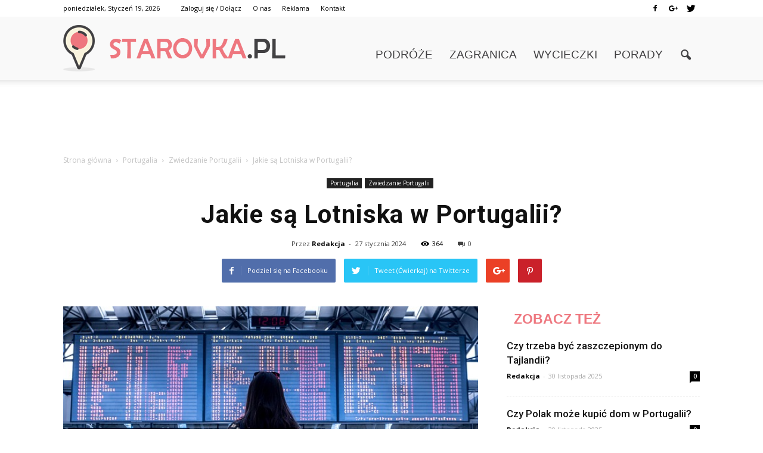

--- FILE ---
content_type: text/html; charset=UTF-8
request_url: https://www.starovka.pl/jakie-sa-lotniska-w-portugalii/
body_size: 96659
content:
<!doctype html >
<!--[if IE 8]>    <html class="ie8" lang="en"> <![endif]-->
<!--[if IE 9]>    <html class="ie9" lang="en"> <![endif]-->
<!--[if gt IE 8]><!--> <html lang="pl-PL"> <!--<![endif]-->
<head>
    <title>Jakie są Lotniska w Portugalii? | Starovka.pl</title>
    <meta charset="UTF-8" />
    <meta http-equiv="Content-Type" content="text/html; charset=UTF-8">
    <meta name="viewport" content="width=device-width, initial-scale=1.0">
    <link rel="pingback" href="https://www.starovka.pl/xmlrpc.php" />
    <meta property="og:image" content="https://www.starovka.pl/wp-content/uploads/2024/01/66cb275122506ce51feea2203e1493c4.jpeg" /><meta name="author" content="Redakcja">
<link rel='dns-prefetch' href='//s0.wp.com' />
<link rel='dns-prefetch' href='//code.jquery.com' />
<link rel='dns-prefetch' href='//fonts.googleapis.com' />
<link rel='dns-prefetch' href='//s.w.org' />
<link rel="alternate" type="application/rss+xml" title="Starovka.pl &raquo; Kanał z wpisami" href="https://www.starovka.pl/feed/" />
<link rel="alternate" type="application/rss+xml" title="Starovka.pl &raquo; Kanał z komentarzami" href="https://www.starovka.pl/comments/feed/" />
<link rel="alternate" type="application/rss+xml" title="Starovka.pl &raquo; Jakie są Lotniska w Portugalii? Kanał z komentarzami" href="https://www.starovka.pl/jakie-sa-lotniska-w-portugalii/feed/" />
		<script type="text/javascript">
			window._wpemojiSettings = {"baseUrl":"https:\/\/s.w.org\/images\/core\/emoji\/2.3\/72x72\/","ext":".png","svgUrl":"https:\/\/s.w.org\/images\/core\/emoji\/2.3\/svg\/","svgExt":".svg","source":{"concatemoji":"https:\/\/www.starovka.pl\/wp-includes\/js\/wp-emoji-release.min.js?ver=4.9.1"}};
			!function(a,b,c){function d(a,b){var c=String.fromCharCode;l.clearRect(0,0,k.width,k.height),l.fillText(c.apply(this,a),0,0);var d=k.toDataURL();l.clearRect(0,0,k.width,k.height),l.fillText(c.apply(this,b),0,0);var e=k.toDataURL();return d===e}function e(a){var b;if(!l||!l.fillText)return!1;switch(l.textBaseline="top",l.font="600 32px Arial",a){case"flag":return!(b=d([55356,56826,55356,56819],[55356,56826,8203,55356,56819]))&&(b=d([55356,57332,56128,56423,56128,56418,56128,56421,56128,56430,56128,56423,56128,56447],[55356,57332,8203,56128,56423,8203,56128,56418,8203,56128,56421,8203,56128,56430,8203,56128,56423,8203,56128,56447]),!b);case"emoji":return b=d([55358,56794,8205,9794,65039],[55358,56794,8203,9794,65039]),!b}return!1}function f(a){var c=b.createElement("script");c.src=a,c.defer=c.type="text/javascript",b.getElementsByTagName("head")[0].appendChild(c)}var g,h,i,j,k=b.createElement("canvas"),l=k.getContext&&k.getContext("2d");for(j=Array("flag","emoji"),c.supports={everything:!0,everythingExceptFlag:!0},i=0;i<j.length;i++)c.supports[j[i]]=e(j[i]),c.supports.everything=c.supports.everything&&c.supports[j[i]],"flag"!==j[i]&&(c.supports.everythingExceptFlag=c.supports.everythingExceptFlag&&c.supports[j[i]]);c.supports.everythingExceptFlag=c.supports.everythingExceptFlag&&!c.supports.flag,c.DOMReady=!1,c.readyCallback=function(){c.DOMReady=!0},c.supports.everything||(h=function(){c.readyCallback()},b.addEventListener?(b.addEventListener("DOMContentLoaded",h,!1),a.addEventListener("load",h,!1)):(a.attachEvent("onload",h),b.attachEvent("onreadystatechange",function(){"complete"===b.readyState&&c.readyCallback()})),g=c.source||{},g.concatemoji?f(g.concatemoji):g.wpemoji&&g.twemoji&&(f(g.twemoji),f(g.wpemoji)))}(window,document,window._wpemojiSettings);
		</script>
		<style type="text/css">
img.wp-smiley,
img.emoji {
	display: inline !important;
	border: none !important;
	box-shadow: none !important;
	height: 1em !important;
	width: 1em !important;
	margin: 0 .07em !important;
	vertical-align: -0.1em !important;
	background: none !important;
	padding: 0 !important;
}
</style>
<link rel='stylesheet' id='yasrcss-css'  href='https://www.starovka.pl/wp-content/plugins/yet-another-stars-rating/css/yasr.css' type='text/css' media='all' />
<style id='yasrcss-inline-css' type='text/css'>

		.rateit .rateit-range {
			background: url(https://www.starovka.pl/wp-content/plugins/yet-another-stars-rating/img/stars_16_flat.png) left 0px;
		}

		.rateit .rateit-hover {
			background: url(https://www.starovka.pl/wp-content/plugins/yet-another-stars-rating/img/stars_16_flat.png) left -21px;
		}

		.rateit .rateit-selected {
			background: url(https://www.starovka.pl/wp-content/plugins/yet-another-stars-rating/img/stars_16_flat.png) left -42px;
		}

		div.medium .rateit-range {
			/*White*/
			background: url(https://www.starovka.pl/wp-content/plugins/yet-another-stars-rating/img/stars_24_flat.png) left 0px;
		}

		div.medium .rateit-hover {
			/*Red*/
			background: url(https://www.starovka.pl/wp-content/plugins/yet-another-stars-rating/img/stars_24_flat.png) left -29px;
		}

		div.medium .rateit-selected {
			/*Yellow*/
			background: url(https://www.starovka.pl/wp-content/plugins/yet-another-stars-rating/img/stars_24_flat.png) left -58px ;
		}

		/* Creating set 32 */

		div.bigstars .rateit-range {
			/*White*/
			background: url(https://www.starovka.pl/wp-content/plugins/yet-another-stars-rating/img/stars_32_flat.png) left 0px ;
		}

		div.bigstars .rateit-hover{
			/*red*/
			background: url(https://www.starovka.pl/wp-content/plugins/yet-another-stars-rating/img/stars_32_flat.png) left -37px ;
		}

		div.bigstars .rateit-selected
		{
			/*Gold*/
			background: url(https://www.starovka.pl/wp-content/plugins/yet-another-stars-rating/img/stars_32_flat.png) left -74px ;
		}

	
</style>
<link rel='stylesheet' id='jquery-ui-css'  href='//code.jquery.com/ui/1.11.2/themes/smoothness/jquery-ui.css' type='text/css' media='all' />
<link rel='stylesheet' id='dashicons-css'  href='https://www.starovka.pl/wp-includes/css/dashicons.min.css?ver=4.9.1' type='text/css' media='all' />
<link rel='stylesheet' id='yasrcsslightscheme-css'  href='https://www.starovka.pl/wp-content/plugins/yet-another-stars-rating/css/yasr-table-light.css' type='text/css' media='all' />
<link rel='stylesheet' id='google_font_open_sans-css'  href='https://fonts.googleapis.com/css?family=Open+Sans%3A300italic%2C400italic%2C600italic%2C400%2C600%2C700&#038;ver=4.9.1' type='text/css' media='all' />
<link rel='stylesheet' id='google_font_roboto-css'  href='https://fonts.googleapis.com/css?family=Roboto%3A500%2C400italic%2C700%2C500italic%2C400%2C300&#038;ver=4.9.1' type='text/css' media='all' />
<link rel='stylesheet' id='js_composer_front-css'  href='https://www.starovka.pl/wp-content/plugins/js_composer/assets/css/js_composer.min.css?ver=4.11.2' type='text/css' media='all' />
<link rel='stylesheet' id='td-theme-css'  href='https://www.starovka.pl/wp-content/themes/Newspaper/style.css?ver=6.7.2' type='text/css' media='all' />
<link rel='stylesheet' id='jetpack_css-css'  href='https://www.starovka.pl/wp-content/plugins/jetpack/css/jetpack.css?ver=4.0.2' type='text/css' media='all' />
<script type='text/javascript' src='https://www.starovka.pl/wp-includes/js/jquery/jquery.js?ver=1.12.4'></script>
<script type='text/javascript' src='https://www.starovka.pl/wp-includes/js/jquery/jquery-migrate.min.js?ver=1.4.1'></script>
<link rel='https://api.w.org/' href='https://www.starovka.pl/wp-json/' />
<link rel="EditURI" type="application/rsd+xml" title="RSD" href="https://www.starovka.pl/xmlrpc.php?rsd" />
<link rel="wlwmanifest" type="application/wlwmanifest+xml" href="https://www.starovka.pl/wp-includes/wlwmanifest.xml" /> 
<link rel='prev' title='Ile ton złota ma Ukraina?' href='https://www.starovka.pl/ile-ton-zlota-ma-ukraina/' />
<link rel='next' title='Na co trzeba uważać w Tunezji?' href='https://www.starovka.pl/na-co-trzeba-uwazac-w-tunezji/' />
<meta name="generator" content="WordPress 4.9.1" />
<link rel="canonical" href="https://www.starovka.pl/jakie-sa-lotniska-w-portugalii/" />
<link rel='shortlink' href='https://www.starovka.pl/?p=3429' />
<link rel="alternate" type="application/json+oembed" href="https://www.starovka.pl/wp-json/oembed/1.0/embed?url=https%3A%2F%2Fwww.starovka.pl%2Fjakie-sa-lotniska-w-portugalii%2F" />
<link rel="alternate" type="text/xml+oembed" href="https://www.starovka.pl/wp-json/oembed/1.0/embed?url=https%3A%2F%2Fwww.starovka.pl%2Fjakie-sa-lotniska-w-portugalii%2F&#038;format=xml" />
<!--[if lt IE 9]><script src="https://html5shim.googlecode.com/svn/trunk/html5.js"></script><![endif]-->
    <meta name="generator" content="Powered by Visual Composer - drag and drop page builder for WordPress."/>
<!--[if lte IE 9]><link rel="stylesheet" type="text/css" href="https://www.starovka.pl/wp-content/plugins/js_composer/assets/css/vc_lte_ie9.min.css" media="screen"><![endif]--><!--[if IE  8]><link rel="stylesheet" type="text/css" href="https://www.starovka.pl/wp-content/plugins/js_composer/assets/css/vc-ie8.min.css" media="screen"><![endif]-->
<!-- Jetpack Open Graph Tags -->
<meta property="og:type" content="article" />
<meta property="og:title" content="Jakie są Lotniska w Portugalii?" />
<meta property="og:url" content="https://www.starovka.pl/jakie-sa-lotniska-w-portugalii/" />
<meta property="og:description" content="Jakie są Lotniska w Portugalii? Portugalia jest popularnym celem podróży dla turystów z całego świata. Kraj ten słynie z pięknych plaż, malowniczych krajobrazów i bogatej kultury. Jeśli planujesz p…" />
<meta property="article:published_time" content="2024-01-27T08:23:00+00:00" />
<meta property="article:modified_time" content="2024-01-27T08:23:00+00:00" />
<meta property="og:site_name" content="Starovka.pl" />
<meta property="og:image" content="https://www.starovka.pl/wp-content/uploads/2024/01/66cb275122506ce51feea2203e1493c4.jpeg" />
<meta property="og:image:width" content="640" />
<meta property="og:image:height" content="427" />
<meta property="og:locale" content="pl_PL" />

<!-- JS generated by theme -->

<script>
    

var tdBlocksArray = []; //here we store all the items for the current page

//td_block class - each ajax block uses a object of this class for requests
function tdBlock() {
    this.id = '';
    this.block_type = 1; //block type id (1-234 etc)
    this.atts = '';
    this.td_column_number = '';
    this.td_current_page = 1; //
    this.post_count = 0; //from wp
    this.found_posts = 0; //from wp
    this.max_num_pages = 0; //from wp
    this.td_filter_value = ''; //current live filter value
    this.is_ajax_running = false;
    this.td_user_action = ''; // load more or infinite loader (used by the animation)
    this.header_color = '';
    this.ajax_pagination_infinite_stop = ''; //show load more at page x
}

    
    
        // td_js_generator - mini detector
        (function(){
            var htmlTag = document.getElementsByTagName("html")[0];

            if ( navigator.userAgent.indexOf("MSIE 10.0") > -1 ) {
                htmlTag.className += ' ie10';
            }

            if ( !!navigator.userAgent.match(/Trident.*rv\:11\./) ) {
                htmlTag.className += ' ie11';
            }

            if ( /(iPad|iPhone|iPod)/g.test(navigator.userAgent) ) {
                htmlTag.className += ' td-md-is-ios';
            }

            var user_agent = navigator.userAgent.toLowerCase();
            if ( user_agent.indexOf("android") > -1 ) {
                htmlTag.className += ' td-md-is-android';
            }

            if ( -1 !== navigator.userAgent.indexOf('Mac OS X')  ) {
                htmlTag.className += ' td-md-is-os-x';
            }

            if ( /chrom(e|ium)/.test(navigator.userAgent.toLowerCase()) ) {
               htmlTag.className += ' td-md-is-chrome';
            }

            if ( -1 !== navigator.userAgent.indexOf('Firefox') ) {
                htmlTag.className += ' td-md-is-firefox';
            }

            if ( -1 !== navigator.userAgent.indexOf('Safari') && -1 === navigator.userAgent.indexOf('Chrome') ) {
                htmlTag.className += ' td-md-is-safari';
            }

        })();




        var tdLocalCache = {};

        ( function () {
            "use strict";

            tdLocalCache = {
                data: {},
                remove: function (resource_id) {
                    delete tdLocalCache.data[resource_id];
                },
                exist: function (resource_id) {
                    return tdLocalCache.data.hasOwnProperty(resource_id) && tdLocalCache.data[resource_id] !== null;
                },
                get: function (resource_id) {
                    return tdLocalCache.data[resource_id];
                },
                set: function (resource_id, cachedData) {
                    tdLocalCache.remove(resource_id);
                    tdLocalCache.data[resource_id] = cachedData;
                }
            };
        })();

    
    
var td_viewport_interval_list=[{"limitBottom":767,"sidebarWidth":228},{"limitBottom":1018,"sidebarWidth":300},{"limitBottom":1140,"sidebarWidth":324}];
var td_animation_stack_effect="type0";
var tds_animation_stack=true;
var td_animation_stack_specific_selectors=".entry-thumb, img";
var td_animation_stack_general_selectors=".td-animation-stack img, .post img";
var tds_general_modal_image="yes";
var td_ajax_url="https:\/\/www.starovka.pl\/wp-admin\/admin-ajax.php?td_theme_name=Newspaper&v=6.7.2";
var td_get_template_directory_uri="https:\/\/www.starovka.pl\/wp-content\/themes\/Newspaper";
var tds_snap_menu="smart_snap_always";
var tds_logo_on_sticky="";
var tds_header_style="7";
var td_please_wait="Prosz\u0119 czeka\u0107 ...";
var td_email_user_pass_incorrect="U\u017cytkownik lub has\u0142o niepoprawne!";
var td_email_user_incorrect="E-mail lub nazwa u\u017cytkownika jest niepoprawna!";
var td_email_incorrect="E-mail niepoprawny!";
var tds_more_articles_on_post_enable="show";
var tds_more_articles_on_post_time_to_wait="";
var tds_more_articles_on_post_pages_distance_from_top=0;
var tds_theme_color_site_wide="#ee777f";
var tds_smart_sidebar="enabled";
var tdThemeName="Newspaper";
var td_magnific_popup_translation_tPrev="Poprzedni (Strza\u0142ka w lewo)";
var td_magnific_popup_translation_tNext="Nast\u0119pny (Strza\u0142ka w prawo)";
var td_magnific_popup_translation_tCounter="%curr% z %total%";
var td_magnific_popup_translation_ajax_tError="Zawarto\u015b\u0107 z %url% nie mo\u017ce by\u0107 za\u0142adowana.";
var td_magnific_popup_translation_image_tError="Obraz #%curr% nie mo\u017ce by\u0107 za\u0142adowany.";
var td_ad_background_click_link="";
var td_ad_background_click_target="";
</script>


<!-- Header style compiled by theme -->

<style>
    
.td-header-wrap .black-menu .sf-menu > .current-menu-item > a,
    .td-header-wrap .black-menu .sf-menu > .current-menu-ancestor > a,
    .td-header-wrap .black-menu .sf-menu > .current-category-ancestor > a,
    .td-header-wrap .black-menu .sf-menu > li > a:hover,
    .td-header-wrap .black-menu .sf-menu > .sfHover > a,
    .td-header-style-12 .td-header-menu-wrap-full,
    .sf-menu > .current-menu-item > a:after,
    .sf-menu > .current-menu-ancestor > a:after,
    .sf-menu > .current-category-ancestor > a:after,
    .sf-menu > li:hover > a:after,
    .sf-menu > .sfHover > a:after,
    .sf-menu ul .td-menu-item > a:hover,
    .sf-menu ul .sfHover > a,
    .sf-menu ul .current-menu-ancestor > a,
    .sf-menu ul .current-category-ancestor > a,
    .sf-menu ul .current-menu-item > a,
    .td-header-style-12 .td-affix,
    .header-search-wrap .td-drop-down-search:after,
    .header-search-wrap .td-drop-down-search .btn:hover,
    input[type=submit]:hover,
    .td-read-more a,
    .td-post-category:hover,
    .td-grid-style-1.td-hover-1 .td-big-grid-post:hover .td-post-category,
    .td-grid-style-5.td-hover-1 .td-big-grid-post:hover .td-post-category,
    .td_top_authors .td-active .td-author-post-count,
    .td_top_authors .td-active .td-author-comments-count,
    .td_top_authors .td_mod_wrap:hover .td-author-post-count,
    .td_top_authors .td_mod_wrap:hover .td-author-comments-count,
    .td-404-sub-sub-title a:hover,
    .td-search-form-widget .wpb_button:hover,
    .td-rating-bar-wrap div,
    .td_category_template_3 .td-current-sub-category,
    .td-login-wrap .btn,
    .td_display_err,
    .td_display_msg_ok,
    .dropcap,
    .td_wrapper_video_playlist .td_video_controls_playlist_wrapper,
    .wpb_default,
    .wpb_default:hover,
    .td-left-smart-list:hover,
    .td-right-smart-list:hover,
    .woocommerce-checkout .woocommerce input.button:hover,
    .woocommerce-page .woocommerce a.button:hover,
    .woocommerce-account div.woocommerce .button:hover,
    #bbpress-forums button:hover,
    .bbp_widget_login .button:hover,
    .td-footer-wrapper .td-post-category,
    .td-footer-wrapper .widget_product_search input[type="submit"]:hover,
    .woocommerce .product a.button:hover,
    .woocommerce .product #respond input#submit:hover,
    .woocommerce .checkout input#place_order:hover,
    .woocommerce .woocommerce.widget .button:hover,
    .single-product .product .summary .cart .button:hover,
    .woocommerce-cart .woocommerce table.cart .button:hover,
    .woocommerce-cart .woocommerce .shipping-calculator-form .button:hover,
    .td-next-prev-wrap a:hover,
    .td-load-more-wrap a:hover,
    .td-post-small-box a:hover,
    .page-nav .current,
    .page-nav:first-child > div,
    .td_category_template_8 .td-category-header .td-category a.td-current-sub-category,
    .td_category_template_4 .td-category-siblings .td-category a:hover,
    #bbpress-forums .bbp-pagination .current,
    #bbpress-forums #bbp-single-user-details #bbp-user-navigation li.current a,
    .td-theme-slider:hover .slide-meta-cat a,
    a.vc_btn-black:hover,
    .td-trending-now-wrapper:hover .td-trending-now-title,
    .td-scroll-up-visible,
    .td-mobile-close a,
    .td-smart-list-button:hover,
    .td-weather-information:before,
    .td-weather-week:before {
        background-color: #ee777f;
    }

    .woocommerce .woocommerce-message .button:hover,
    .woocommerce .woocommerce-error .button:hover,
    .woocommerce .woocommerce-info .button:hover {
        background-color: #ee777f !important;
    }

    .woocommerce .product .onsale,
    .woocommerce.widget .ui-slider .ui-slider-handle {
        background: none #ee777f;
    }

    .woocommerce.widget.widget_layered_nav_filters ul li a {
        background: none repeat scroll 0 0 #ee777f !important;
    }

    a,
    cite a:hover,
    .td_mega_menu_sub_cats .cur-sub-cat,
    .td-mega-span h3 a:hover,
    .td_mod_mega_menu:hover .entry-title a,
    .header-search-wrap .result-msg a:hover,
    .top-header-menu li a:hover,
    .top-header-menu .current-menu-item > a,
    .top-header-menu .current-menu-ancestor > a,
    .top-header-menu .current-category-ancestor > a,
    .td-social-icon-wrap > a:hover,
    .td-header-sp-top-widget .td-social-icon-wrap a:hover,
    .td-page-content blockquote p,
    .td-post-content blockquote p,
    .mce-content-body blockquote p,
    .comment-content blockquote p,
    .wpb_text_column blockquote p,
    .td_block_text_with_title blockquote p,
    .td_module_wrap:hover .entry-title a,
    .td-subcat-filter .td-subcat-list a:hover,
    .td-subcat-filter .td-subcat-dropdown a:hover,
    .td_quote_on_blocks,
    .dropcap2,
    .dropcap3,
    .td_top_authors .td-active .td-authors-name a,
    .td_top_authors .td_mod_wrap:hover .td-authors-name a,
    .td-post-next-prev-content a:hover,
    .author-box-wrap .td-author-social a:hover,
    .td-author-name a:hover,
    .td-author-url a:hover,
    .td_mod_related_posts:hover h3 > a,
    .td-post-template-11 .td-related-title .td-related-left:hover,
    .td-post-template-11 .td-related-title .td-related-right:hover,
    .td-post-template-11 .td-related-title .td-cur-simple-item,
    .td-post-template-11 .td_block_related_posts .td-next-prev-wrap a:hover,
    .comment-reply-link:hover,
    .logged-in-as a:hover,
    #cancel-comment-reply-link:hover,
    .td-search-query,
    .td-category-header .td-pulldown-category-filter-link:hover,
    .td-category-siblings .td-subcat-dropdown a:hover,
    .td-category-siblings .td-subcat-dropdown a.td-current-sub-category,
    .td-login-wrap .td-login-info-text a:hover,
    .widget a:hover,
    .widget_calendar tfoot a:hover,
    .woocommerce a.added_to_cart:hover,
    #bbpress-forums li.bbp-header .bbp-reply-content span a:hover,
    #bbpress-forums .bbp-forum-freshness a:hover,
    #bbpress-forums .bbp-topic-freshness a:hover,
    #bbpress-forums .bbp-forums-list li a:hover,
    #bbpress-forums .bbp-forum-title:hover,
    #bbpress-forums .bbp-topic-permalink:hover,
    #bbpress-forums .bbp-topic-started-by a:hover,
    #bbpress-forums .bbp-topic-started-in a:hover,
    #bbpress-forums .bbp-body .super-sticky li.bbp-topic-title .bbp-topic-permalink,
    #bbpress-forums .bbp-body .sticky li.bbp-topic-title .bbp-topic-permalink,
    .widget_display_replies .bbp-author-name,
    .widget_display_topics .bbp-author-name,
    .footer-email-wrap a,
    .td-subfooter-menu li a:hover,
    .footer-social-wrap a:hover,
    a.vc_btn-black:hover,
    .td-mobile-content li a:hover,
    .td-mobile-content .sfHover > a,
    .td-mobile-content .current-menu-item > a,
    .td-mobile-content .current-menu-ancestor > a,
    .td-mobile-content .current-category-ancestor > a,
    .td-smart-list-dropdown-wrap .td-smart-list-button:hover {
        color: #ee777f;
    }

    .td_login_tab_focus,
    a.vc_btn-black.vc_btn_square_outlined:hover,
    a.vc_btn-black.vc_btn_outlined:hover,
    .td-mega-menu-page .wpb_content_element ul li a:hover {
        color: #ee777f !important;
    }

    .td-next-prev-wrap a:hover,
    .td-load-more-wrap a:hover,
    .td-post-small-box a:hover,
    .page-nav .current,
    .page-nav:first-child > div,
    .td_category_template_8 .td-category-header .td-category a.td-current-sub-category,
    .td_category_template_4 .td-category-siblings .td-category a:hover,
    #bbpress-forums .bbp-pagination .current,
    .td-login-panel-title,
    .post .td_quote_box,
    .page .td_quote_box,
    a.vc_btn-black:hover {
        border-color: #ee777f;
    }

    .td_wrapper_video_playlist .td_video_currently_playing:after {
        border-color: #ee777f !important;
    }

    .header-search-wrap .td-drop-down-search:before {
        border-color: transparent transparent #ee777f transparent;
    }

    .block-title > span,
    .block-title > a,
    .block-title > label,
    .widgettitle,
    .widgettitle:after,
    .td-trending-now-title,
    .td-trending-now-wrapper:hover .td-trending-now-title,
    .wpb_tabs li.ui-tabs-active a,
    .wpb_tabs li:hover a,
    .vc_tta-container .vc_tta-color-grey.vc_tta-tabs-position-top.vc_tta-style-classic .vc_tta-tabs-container .vc_tta-tab.vc_active > a,
    .vc_tta-container .vc_tta-color-grey.vc_tta-tabs-position-top.vc_tta-style-classic .vc_tta-tabs-container .vc_tta-tab:hover > a,
    .td-related-title .td-cur-simple-item,
    .woocommerce .product .products h2,
    .td-subcat-filter .td-subcat-dropdown:hover .td-subcat-more {
    	background-color: #ee777f;
    }

    .woocommerce div.product .woocommerce-tabs ul.tabs li.active {
    	background-color: #ee777f !important;
    }

    .block-title,
    .td-related-title,
    .wpb_tabs .wpb_tabs_nav,
    .vc_tta-container .vc_tta-color-grey.vc_tta-tabs-position-top.vc_tta-style-classic .vc_tta-tabs-container,
    .woocommerce div.product .woocommerce-tabs ul.tabs:before {
        border-color: #ee777f;
    }
    .td_block_wrap .td-subcat-item .td-cur-simple-item {
	    color: #ee777f;
	}


    
    .td-grid-style-4 .entry-title
    {
        background-color: rgba(238, 119, 127, 0.7);
    }

    
    .block-title > span,
    .block-title > a,
    .block-title > label,
    .widgettitle,
    .widgettitle:after,
    .td-trending-now-title,
    .td-trending-now-wrapper:hover .td-trending-now-title,
    .wpb_tabs li.ui-tabs-active a,
    .wpb_tabs li:hover a,
    .vc_tta-container .vc_tta-color-grey.vc_tta-tabs-position-top.vc_tta-style-classic .vc_tta-tabs-container .vc_tta-tab.vc_active > a,
    .vc_tta-container .vc_tta-color-grey.vc_tta-tabs-position-top.vc_tta-style-classic .vc_tta-tabs-container .vc_tta-tab:hover > a,
    .td-related-title .td-cur-simple-item,
    .woocommerce .product .products h2,
    .td-subcat-filter .td-subcat-dropdown:hover .td-subcat-more,
    .td-weather-information:before,
    .td-weather-week:before {
        background-color: #ffffff;
    }

    .woocommerce div.product .woocommerce-tabs ul.tabs li.active {
    	background-color: #ffffff !important;
    }

    .block-title,
    .td-related-title,
    .wpb_tabs .wpb_tabs_nav,
    .vc_tta-container .vc_tta-color-grey.vc_tta-tabs-position-top.vc_tta-style-classic .vc_tta-tabs-container,
    .woocommerce div.product .woocommerce-tabs ul.tabs:before {
        border-color: #ffffff;
    }

    
    .block-title > span,
    .block-title > a,
    .widgettitle,
    .td-trending-now-title,
    .wpb_tabs li.ui-tabs-active a,
    .wpb_tabs li:hover a,
    .vc_tta-container .vc_tta-color-grey.vc_tta-tabs-position-top.vc_tta-style-classic .vc_tta-tabs-container .vc_tta-tab.vc_active > a,
    .vc_tta-container .vc_tta-color-grey.vc_tta-tabs-position-top.vc_tta-style-classic .vc_tta-tabs-container .vc_tta-tab:hover > a,
    .td-related-title .td-cur-simple-item,
    .woocommerce div.product .woocommerce-tabs ul.tabs li.active,
    .woocommerce .product .products h2 {
    	color: #ee777f;
    }


    
    .td-header-wrap .td-header-menu-wrap-full,
    .sf-menu > .current-menu-ancestor > a,
    .sf-menu > .current-category-ancestor > a,
    .td-header-menu-wrap.td-affix,
    .td-header-style-3 .td-header-main-menu,
    .td-header-style-3 .td-affix .td-header-main-menu,
    .td-header-style-4 .td-header-main-menu,
    .td-header-style-4 .td-affix .td-header-main-menu,
    .td-header-style-8 .td-header-menu-wrap.td-affix,
    .td-header-style-8 .td-header-top-menu-full {
		background-color: #f9f9f9;
    }


    .td-boxed-layout .td-header-style-3 .td-header-menu-wrap,
    .td-boxed-layout .td-header-style-4 .td-header-menu-wrap {
    	background-color: #f9f9f9 !important;
    }


    @media (min-width: 1019px) {
        .td-header-style-1 .td-header-sp-recs,
        .td-header-style-1 .td-header-sp-logo {
            margin-bottom: 28px;
        }
    }

    @media (min-width: 768px) and (max-width: 1018px) {
        .td-header-style-1 .td-header-sp-recs,
        .td-header-style-1 .td-header-sp-logo {
            margin-bottom: 14px;
        }
    }

    .td-header-style-7 .td-header-top-menu {
        border-bottom: none;
    }


    
    .sf-menu ul .td-menu-item > a:hover,
    .sf-menu ul .sfHover > a,
    .sf-menu ul .current-menu-ancestor > a,
    .sf-menu ul .current-category-ancestor > a,
    .sf-menu ul .current-menu-item > a,
    .sf-menu > .current-menu-item > a:after,
    .sf-menu > .current-menu-ancestor > a:after,
    .sf-menu > .current-category-ancestor > a:after,
    .sf-menu > li:hover > a:after,
    .sf-menu > .sfHover > a:after,
    .td_block_mega_menu .td-next-prev-wrap a:hover,
    .td-mega-span .td-post-category:hover,
    .td-header-wrap .black-menu .sf-menu > li > a:hover,
    .td-header-wrap .black-menu .sf-menu > .current-menu-ancestor > a,
    .td-header-wrap .black-menu .sf-menu > .sfHover > a,
    .header-search-wrap .td-drop-down-search:after,
    .header-search-wrap .td-drop-down-search .btn:hover,
    .td-header-wrap .black-menu .sf-menu > .current-menu-item > a,
    .td-header-wrap .black-menu .sf-menu > .current-menu-ancestor > a,
    .td-header-wrap .black-menu .sf-menu > .current-category-ancestor > a,
    .td-mobile-close a {
        background-color: #ee777f;
    }


    .td_block_mega_menu .td-next-prev-wrap a:hover {
        border-color: #ee777f;
    }

    .header-search-wrap .td-drop-down-search:before {
        border-color: transparent transparent #ee777f transparent;
    }

    .td_mega_menu_sub_cats .cur-sub-cat,
    .td_mod_mega_menu:hover .entry-title a,
    .td-mobile-content li a:hover,
    .td-mobile-content .current-menu-item > a,
    .td-mobile-content .current-menu-ancestor > a,
    .td-mobile-content .current-category-ancestor > a {
        color: #ee777f;
    }


    
    .td-header-wrap .td-header-menu-wrap .sf-menu > li > a,
    .td-header-wrap .header-search-wrap .td-icon-search {
        color: #414042;
    }


    
    .td-footer-wrapper {
        background-color: #154454;
    }

    
    .td-post-content,
    .td-post-content p {
    	color: #333333;
    }

    
    .td-footer-wrapper::before {
        background-image: url('http://0div.com:40/wp_011_travel/wp-content/uploads/2015/08/zoom-60570238-3.png');
    }

    
    .td-footer-wrapper::before {
        background-size: 100% auto;
    }

    
    ul.sf-menu > .td-menu-item > a {
        font-family:Verdana, Geneva, sans-serif;
	font-size:19px;
	line-height:71px;
	font-weight:normal;
	
    }
    
    .block-title > span,
    .block-title > a,
    .widgettitle,
    .td-trending-now-title,
    .wpb_tabs li a,
    .vc_tta-container .vc_tta-color-grey.vc_tta-tabs-position-top.vc_tta-style-classic .vc_tta-tabs-container .vc_tta-tab > a,
    .td-related-title a,
    .woocommerce div.product .woocommerce-tabs ul.tabs li a,
    .woocommerce .product .products h2 {
        font-family:Verdana, Geneva, sans-serif;
	font-size:23px;
	line-height:26px;
	font-weight:bold;
	text-transform:uppercase;
	
    }
    
    .td-post-content p,
    .td-post-content {
        font-family:"Droid Serif";
	font-size:17px;
	line-height:32px;
	
    }
    
    .post blockquote p,
    .page blockquote p,
    .td-post-text-content blockquote p {
        font-family:"Sue Ellen Francisco";
	font-style:normal;
	
    }
    
    .td-post-content li {
        font-size:17px;
	line-height:32px;
	
    }



/* Style generated by theme for demo: travel */

.td-travel .td-header-style-5 .sf-menu > li > a:hover,
	    .td-travel .td-header-style-5 .sf-menu > .sfHover > a,
	    .td-travel .td-header-style-5 .sf-menu > .current-menu-item > a,
	    .td-travel .td-header-style-5 .sf-menu > .current-menu-ancestor > a,
	    .td-travel .td-header-style-5 .sf-menu > .current-category-ancestor > a {
	        color: #ee777f !important;
	    }
</style>

<script>
  (function(i,s,o,g,r,a,m){i['GoogleAnalyticsObject']=r;i[r]=i[r]||function(){
  (i[r].q=i[r].q||[]).push(arguments)},i[r].l=1*new Date();a=s.createElement(o),
  m=s.getElementsByTagName(o)[0];a.async=1;a.src=g;m.parentNode.insertBefore(a,m)
  })(window,document,'script','https://www.google-analytics.com/analytics.js','ga');

  ga('create', 'UA-77383942-1', 'auto');
  ga('send', 'pageview');

</script><noscript><style type="text/css"> .wpb_animate_when_almost_visible { opacity: 1; }</style></noscript></head>

<body class="post-template-default single single-post postid-3429 single-format-standard jakie-sa-lotniska-w-portugalii td-travel single_template_13 wpb-js-composer js-comp-ver-4.11.2 vc_responsive td-animation-stack-type0 td-full-layout" itemscope="itemscope" itemtype="https://schema.org/WebPage">


<div class="td-scroll-up"><i class="td-icon-menu-up"></i></div>

<div id="td-outer-wrap">

    <div class="td-transition-content-and-menu td-mobile-nav-wrap">
        <div id="td-mobile-nav">
    <!-- mobile menu close -->
    <div class="td-mobile-close">
        <a href="#">ZAMKNIJ</a>
        <div class="td-nav-triangle"></div>
    </div>

    <div class="td-mobile-content">
        <div class="menu-menu-container"><ul id="menu-menu" class=""><li id="menu-item-95" class="menu-item menu-item-type-taxonomy menu-item-object-category menu-item-first menu-item-95"><a href="https://www.starovka.pl/category/podroze/">Podróże</a></li>
<li id="menu-item-96" class="menu-item menu-item-type-taxonomy menu-item-object-category menu-item-96"><a href="https://www.starovka.pl/category/zagranica/">Zagranica</a></li>
<li id="menu-item-97" class="menu-item menu-item-type-taxonomy menu-item-object-category menu-item-97"><a href="https://www.starovka.pl/category/gorskie-wycieczki/">Wycieczki</a></li>
<li id="menu-item-94" class="menu-item menu-item-type-taxonomy menu-item-object-category menu-item-94"><a href="https://www.starovka.pl/category/porady/">Porady</a></li>
</ul></div>    </div>
</div>    </div>

        <div class="td-transition-content-and-menu td-content-wrap">



<!--
Header style 7
-->

<div class="td-header-wrap td-header-style-7">

    <div class="td-header-top-menu-full">
        <div class="td-container td-header-row td-header-top-menu">
            
    <div class="top-bar-style-1">
        
<div class="td-header-sp-top-menu">


	<div class="td_data_time">poniedziałek, Styczeń 19, 2026</div>
                <ul class="top-header-menu td_ul_login"><li class="menu-item"><a class="td-login-modal-js menu-item" href="#login-form" data-effect="mpf-td-login-effect">Zaloguj się / Dołącz</a><span class="td-sp-ico-login td_sp_login_ico_style"></span></li></ul>
                <div  id="login-form" class="white-popup-block mfp-hide mfp-with-anim">
                    <ul class="td-login-tabs">
                        <li><a id="login-link" class="td_login_tab_focus">ZALOGUJ SIĘ</a></li>
                    </ul>



                    <div class="td-login-wrap">
                        <div class="td_display_err"></div>

                        <div id="td-login-div" class="">
                            <div class="td-login-panel-title">Witamy! Zaloguj się na swoje konto</div>
                            <input class="td-login-input" type="text" name="login_email" id="login_email" placeholder="Twoja nazwa użytkownika" value="" required>
                            <input class="td-login-input" type="password" name="login_pass" id="login_pass" value="" placeholder="Twoje hasło" required>
                            <input type="button" name="login_button" id="login_button" class="wpb_button btn td-login-button" value="Zaloguj się">


                            <div class="td-login-info-text"><a href="#" id="forgot-pass-link">Nie pamiętasz hasła?</a></div>


                        </div>

                        

                         <div id="td-forgot-pass-div" class="td-dispaly-none">
                            <div class="td-login-panel-title">Odzyskaj swoje hasło</div>
                            <input class="td-login-input" type="text" name="forgot_email" id="forgot_email" placeholder="Twój e-mail" value="" required>
                            <input type="button" name="forgot_button" id="forgot_button" class="wpb_button btn td-login-button" value="Wyślij Moją Przepustkę">
                        </div>




                    </div>
                </div>
                <div class="menu-top-container"><ul id="menu-menu-top" class="top-header-menu"><li id="menu-item-25" class="menu-item menu-item-type-post_type menu-item-object-page menu-item-first td-menu-item td-normal-menu menu-item-25"><a href="https://www.starovka.pl/o-nas/">O nas</a></li>
<li id="menu-item-26" class="menu-item menu-item-type-post_type menu-item-object-page td-menu-item td-normal-menu menu-item-26"><a href="https://www.starovka.pl/reklama/">Reklama</a></li>
<li id="menu-item-24" class="menu-item menu-item-type-post_type menu-item-object-page td-menu-item td-normal-menu menu-item-24"><a href="https://www.starovka.pl/kontakt/">Kontakt</a></li>
</ul></div></div>
        <div class="td-header-sp-top-widget">
    <span class="td-social-icon-wrap"><a target="_blank" href="https://www.facebook.com/Starovkapl-167368310494242/" title="Facebook"><i class="td-icon-font td-icon-facebook"></i></a></span><span class="td-social-icon-wrap"><a target="_blank" href="https://plus.google.com/u/0/b/112862169865705888135/112862169865705888135/posts" title="Google+"><i class="td-icon-font td-icon-googleplus"></i></a></span><span class="td-social-icon-wrap"><a target="_blank" href="https://twitter.com/starovka_pl" title="Twitter"><i class="td-icon-font td-icon-twitter"></i></a></span></div>
    </div>

        </div>
    </div>

    <div class="td-header-menu-wrap-full">
        <div class="td-header-menu-wrap td-header-gradient">
            <div class="td-container td-header-row td-header-main-menu">
                <div class="td-header-sp-logo">
                            <a href="https://www.starovka.pl/"><img src="http://www.starovka.pl/wp-content/uploads/2017/05/STAROVKA-PL.png" alt="STAROVKA" title="STAROVKA"/></a>
                    </div>
                    <div id="td-header-menu">
    <div id="td-top-mobile-toggle"><a href="#"><i class="td-icon-font td-icon-mobile"></i></a></div>
    <div class="td-main-menu-logo">
                <a href="https://www.starovka.pl/"><img src="http://www.starovka.pl/wp-content/uploads/2017/05/STAROVKA-PL.png" alt="STAROVKA" title="STAROVKA"/></a>
        </div>
    <div class="menu-menu-container"><ul id="menu-menu-1" class="sf-menu"><li class="menu-item menu-item-type-taxonomy menu-item-object-category menu-item-first td-menu-item td-normal-menu menu-item-95"><a href="https://www.starovka.pl/category/podroze/">Podróże</a></li>
<li class="menu-item menu-item-type-taxonomy menu-item-object-category td-menu-item td-normal-menu menu-item-96"><a href="https://www.starovka.pl/category/zagranica/">Zagranica</a></li>
<li class="menu-item menu-item-type-taxonomy menu-item-object-category td-menu-item td-normal-menu menu-item-97"><a href="https://www.starovka.pl/category/gorskie-wycieczki/">Wycieczki</a></li>
<li class="menu-item menu-item-type-taxonomy menu-item-object-category td-menu-item td-normal-menu menu-item-94"><a href="https://www.starovka.pl/category/porady/">Porady</a></li>
</ul></div></div>


<div class="td-search-wrapper">
    <div id="td-top-search">
        <!-- Search -->
        <div class="header-search-wrap">
            <div class="dropdown header-search">
                <a id="td-header-search-button" href="#" role="button" class="dropdown-toggle " data-toggle="dropdown"><i class="td-icon-search"></i></a>
            </div>
        </div>
    </div>
</div>

<div class="header-search-wrap">
	<div class="dropdown header-search">
		<div class="td-drop-down-search" aria-labelledby="td-header-search-button">
			<form role="search" method="get" class="td-search-form" action="https://www.starovka.pl/">
				<div class="td-head-form-search-wrap">
					<input id="td-header-search" type="text" value="" name="s" autocomplete="off" /><input class="wpb_button wpb_btn-inverse btn" type="submit" id="td-header-search-top" value="Wyszukiwanie" />
				</div>
			</form>
			<div id="td-aj-search"></div>
		</div>
	</div>
</div>            </div>
        </div>
    </div>

    <div class="td-banner-wrap-full">
        <div class="td-container-header td-header-row td-header-header">
            <div class="td-header-sp-recs">
                <div class="td-header-rec-wrap">
    
 <!-- A generated by theme --> 

<script async src="//pagead2.googlesyndication.com/pagead/js/adsbygoogle.js"></script><div class="td-g-rec td-g-rec-id-header">
<script type="text/javascript">
var td_screen_width = document.body.clientWidth;

                    if ( td_screen_width >= 1140 ) {
                        /* large monitors */
                        document.write('<ins class="adsbygoogle" style="display:inline-block;width:728px;height:90px" data-ad-client="ca-pub-3624369775460466" data-ad-slot="1296872146"></ins>');
                        (adsbygoogle = window.adsbygoogle || []).push({});
                    }
            
	                    if ( td_screen_width >= 1019  && td_screen_width < 1140 ) {
	                        /* landscape tablets */
                        document.write('<ins class="adsbygoogle" style="display:inline-block;width:468px;height:60px" data-ad-client="ca-pub-3624369775460466" data-ad-slot="1296872146"></ins>');
	                        (adsbygoogle = window.adsbygoogle || []).push({});
	                    }
	                
                    if ( td_screen_width >= 768  && td_screen_width < 1019 ) {
                        /* portrait tablets */
                        document.write('<ins class="adsbygoogle" style="display:inline-block;width:468px;height:60px" data-ad-client="ca-pub-3624369775460466" data-ad-slot="1296872146"></ins>');
                        (adsbygoogle = window.adsbygoogle || []).push({});
                    }
                
                    if ( td_screen_width < 768 ) {
                        /* Phones */
                        document.write('<ins class="adsbygoogle" style="display:inline-block;width:320px;height:50px" data-ad-client="ca-pub-3624369775460466" data-ad-slot="1296872146"></ins>');
                        (adsbygoogle = window.adsbygoogle || []).push({});
                    }
                </script>
</div>

 <!-- end A --> 


</div>            </div>
        </div>
    </div>

</div><div class="td-main-content-wrap">

    <div class="td-container td-post-template-13">
        <article id="post-3429" class="post-3429 post type-post status-publish format-standard has-post-thumbnail hentry category-zwiedzanie-portugalii" itemscope itemtype="https://schema.org/Article">
            <div class="td-pb-row">
                <div class="td-pb-span12">
                    <div class="td-post-header">
                        <div class="td-crumb-container"><div class="entry-crumbs"><span itemscope itemtype="http://data-vocabulary.org/Breadcrumb"><a title="" class="entry-crumb" itemprop="url" href="https://www.starovka.pl/"><span itemprop="title">Strona główna</span></a></span> <i class="td-icon-right td-bread-sep"></i> <span itemscope itemtype="http://data-vocabulary.org/Breadcrumb"><a title="Zobacz wszystkie wiadomości Portugalia" class="entry-crumb" itemprop="url" href="https://www.starovka.pl/category/zwiedzanie/portugalia/"><span itemprop="title">Portugalia</span></a></span> <i class="td-icon-right td-bread-sep"></i> <span itemscope itemtype="http://data-vocabulary.org/Breadcrumb"><a title="Zobacz wszystkie wiadomości Zwiedzanie Portugalii" class="entry-crumb" itemprop="url" href="https://www.starovka.pl/category/zwiedzanie/portugalia/zwiedzanie-portugalii/"><span itemprop="title">Zwiedzanie Portugalii</span></a></span> <i class="td-icon-right td-bread-sep td-bred-no-url-last"></i> <span class="td-bred-no-url-last" itemscope itemtype="http://data-vocabulary.org/Breadcrumb"><meta itemprop="title" content = "Jakie są Lotniska w Portugalii?"><meta itemprop="url" content = "https://www.starovka.pl/jakie-sa-lotniska-w-portugalii/">Jakie są Lotniska w Portugalii?</span></div></div>

                        
                        <header class="td-post-title">
                            <ul class="td-category"><li class="entry-category"><a  href="https://www.starovka.pl/category/zwiedzanie/portugalia/">Portugalia</a></li><li class="entry-category"><a  href="https://www.starovka.pl/category/zwiedzanie/portugalia/zwiedzanie-portugalii/">Zwiedzanie Portugalii</a></li></ul>                            <h1 class="entry-title">Jakie są Lotniska w Portugalii?</h1>

                            

                            <div class="td-module-meta-info">
                                <div class="td-post-author-name">Przez <a href="https://www.starovka.pl/author/starovkaz/">Redakcja</a> - </div>                                <div class="td-post-date"><time class="entry-date updated td-module-date" datetime="2024-01-27T08:23:00+00:00" >27 stycznia 2024</time></div>                                <div class="td-post-views"><i class="td-icon-views"></i><span class="td-nr-views-3429">364</span></div>                                <div class="td-post-comments"><a href="https://www.starovka.pl/jakie-sa-lotniska-w-portugalii/#respond"><i class="td-icon-comments"></i>0</a></div>                            </div>

                        </header>

                        <div class="td-post-sharing td-post-sharing-top ">
				<div class="td-default-sharing">
		            <a class="td-social-sharing-buttons td-social-facebook" href="http://www.facebook.com/sharer.php?u=https%3A%2F%2Fwww.starovka.pl%2Fjakie-sa-lotniska-w-portugalii%2F" onclick="window.open(this.href, 'mywin','left=50,top=50,width=600,height=350,toolbar=0'); return false;"><i class="td-icon-facebook"></i><div class="td-social-but-text">Podziel się na Facebooku</div></a>
		            <a class="td-social-sharing-buttons td-social-twitter" href="https://twitter.com/intent/tweet?text=Jakie+s%C4%85+Lotniska+w+Portugalii%3F&url=https%3A%2F%2Fwww.starovka.pl%2Fjakie-sa-lotniska-w-portugalii%2F&via=Starovka.pl"  ><i class="td-icon-twitter"></i><div class="td-social-but-text">Tweet (Ćwierkaj) na Twitterze</div></a>
		            <a class="td-social-sharing-buttons td-social-google" href="http://plus.google.com/share?url=https://www.starovka.pl/jakie-sa-lotniska-w-portugalii/" onclick="window.open(this.href, 'mywin','left=50,top=50,width=600,height=350,toolbar=0'); return false;"><i class="td-icon-googleplus"></i></a>
		            <a class="td-social-sharing-buttons td-social-pinterest" href="http://pinterest.com/pin/create/button/?url=https://www.starovka.pl/jakie-sa-lotniska-w-portugalii/&amp;media=https://www.starovka.pl/wp-content/uploads/2024/01/66cb275122506ce51feea2203e1493c4.jpeg&description=Jakie+s%C4%85+Lotniska+w+Portugalii%3F" onclick="window.open(this.href, 'mywin','left=50,top=50,width=600,height=350,toolbar=0'); return false;"><i class="td-icon-pinterest"></i></a>
		            <a class="td-social-sharing-buttons td-social-whatsapp" href="whatsapp://send?text=Jakie+s%C4%85+Lotniska+w+Portugalii%3F - https%3A%2F%2Fwww.starovka.pl%2Fjakie-sa-lotniska-w-portugalii%2F" ><i class="td-icon-whatsapp"></i></a>
	            </div></div>                    </div>
                </div>
            </div> <!-- /.td-pb-row -->

            <div class="td-pb-row">
                                            <div class="td-pb-span8 td-main-content" role="main">
                                <div class="td-ss-main-content">
                                    



        <div class="td-post-content">
            <div class="td-post-featured-image"><figure><a href="https://www.starovka.pl/wp-content/uploads/2024/01/66cb275122506ce51feea2203e1493c4.jpeg" data-caption="Jakie są Lotniska w Portugalii?"><img width="640" height="427" class="entry-thumb td-modal-image" src="https://www.starovka.pl/wp-content/uploads/2024/01/66cb275122506ce51feea2203e1493c4.jpeg" alt="Jakie są Lotniska w Portugalii?" title="Jakie są Lotniska w Portugalii?"/></a><figcaption class="wp-caption-text">Jakie są Lotniska w Portugalii?</figcaption></figure></div>
            <h2 id="jakie-sa-lotniska-w-portugalii-LcxsZMCEye">Jakie są Lotniska w Portugalii?</h2>
<p>Portugalia jest popularnym celem podróży dla turystów z całego świata. Kraj ten słynie z pięknych plaż, malowniczych krajobrazów i bogatej kultury. Jeśli planujesz podróż do Portugalii, ważne jest, aby wiedzieć, jakie lotniska są dostępne w tym kraju. W tym artykule przedstawimy najważniejsze lotniska w Portugalii, aby pomóc Ci w planowaniu podróży.</p>
<h3 id="1-portela-airport-lis-LcxsZMCEye">1. Portela Airport (LIS)</h3>
<p>Jednym z największych i najważniejszych lotnisk w Portugalii jest Portela Airport, znany również jako Lisbon Airport. Znajduje się on w stolicy kraju, Lizbonie. To główne lotnisko Portugalii obsługuje miliony pasażerów rocznie i jest ważnym węzłem komunikacyjnym w Europie.</p>

 <!-- A generated by theme --> 

<script async src="//pagead2.googlesyndication.com/pagead/js/adsbygoogle.js"></script><div class="td-g-rec td-g-rec-id-content_inlineleft">
<script type="text/javascript">
var td_screen_width = document.body.clientWidth;

                    if ( td_screen_width >= 1140 ) {
                        /* large monitors */
                        document.write('<ins class="adsbygoogle" style="display:inline-block;width:300px;height:250px" data-ad-client="ca-pub-3624369775460466" data-ad-slot="4250338548"></ins>');
                        (adsbygoogle = window.adsbygoogle || []).push({});
                    }
            
	                    if ( td_screen_width >= 1019  && td_screen_width < 1140 ) {
	                        /* landscape tablets */
                        document.write('<ins class="adsbygoogle" style="display:inline-block;width:300px;height:250px" data-ad-client="ca-pub-3624369775460466" data-ad-slot="4250338548"></ins>');
	                        (adsbygoogle = window.adsbygoogle || []).push({});
	                    }
	                
                    if ( td_screen_width >= 768  && td_screen_width < 1019 ) {
                        /* portrait tablets */
                        document.write('<ins class="adsbygoogle" style="display:inline-block;width:200px;height:200px" data-ad-client="ca-pub-3624369775460466" data-ad-slot="4250338548"></ins>');
                        (adsbygoogle = window.adsbygoogle || []).push({});
                    }
                
                    if ( td_screen_width < 768 ) {
                        /* Phones */
                        document.write('<ins class="adsbygoogle" style="display:inline-block;width:300px;height:250px" data-ad-client="ca-pub-3624369775460466" data-ad-slot="4250338548"></ins>');
                        (adsbygoogle = window.adsbygoogle || []).push({});
                    }
                </script>
</div>

 <!-- end A --> 

<p>Portela Airport oferuje połączenia z wieloma międzynarodowymi lotniskami, w tym z największymi miastami Europy, Ameryki Północnej i Azji. Jest to idealne miejsce do rozpoczęcia podróży po Portugalii, ponieważ oferuje dogodne połączenia kolejowe i drogowe do innych części kraju.</p>
<h3 id="2-francisco-sa-carneiro-airport-opo-LcxsZMCEye">2. Francisco Sá Carneiro Airport (OPO)</h3>
<p>Kolejnym ważnym lotniskiem w Portugalii jest Francisco Sá Carneiro Airport, znany również jako Porto Airport. Znajduje się on w pobliżu miasta Porto, drugiego co do wielkości miasta w Portugalii. To lotnisko obsługuje zarówno loty krajowe, jak i międzynarodowe.</p>
<p>Francisco Sá Carneiro Airport jest popularnym punktem wylotowym dla podróżujących do północnej części Portugalii, w tym do pięknych regionów Douro i Minho. Lotnisko oferuje wiele połączeń z europejskimi miastami, co czyni je dogodnym miejscem do rozpoczęcia podróży po północnej części kraju.</p>
<h3 id="3-faro-airport-fao-LcxsZMCEye">3. Faro Airport (FAO)</h3>
<p>Jeśli planujesz podróż na południe Portugalii, Faro Airport będzie dla Ciebie idealnym wyborem. To lotnisko znajduje się w pobliżu miasta Faro, które jest popularnym kurortem na Algarve. Faro Airport obsługuje wiele lotów krajowych i międzynarodowych, szczególnie w okresie letnim.</p>
<p>Lotnisko to jest idealnym punktem wylotowym dla podróżujących do słonecznych plaż Algarve i innych popularnych miejscowości turystycznych w regionie. Oferuje również dogodne połączenia z innymi miastami w Portugalii i Europie.</p>
<h3 id="4-madeira-airport-fnc-LcxsZMCEye">4. Madeira Airport (FNC)</h3>
<p>Jeśli marzysz o odwiedzeniu pięknej wyspy Madera, Madeira Airport będzie twoim punktem wylotowym. To lotnisko znajduje się w mieście Santa Cruz i jest jedynym lotniskiem na wyspie. Oferuje połączenia z wieloma europejskimi miastami, w tym z Lizboną i Porto.</p>
<p>Madeira Airport jest znane z niezwykłej lokalizacji, ponieważ znajduje się na skraju klifów nad Oceanem Atlantyckim. Podczas lądowania i startu z tego lotniska można podziwiać zapierające dech w piersiach widoki na ocean i góry.</p>
<h3 id="podsumowanie-LcxsZMCEye">Podsumowanie</h3>
<p>Portugalia oferuje wiele lotnisk, które ułatwiają podróżowanie po tym pięknym kraju. Portela Airport w Lizbonie, Francisco Sá Carneiro Airport w Porto, Faro Airport na Algarve i Madeira Airport na wyspie Madera to tylko niektóre z najważniejszych lotnisk w Portugalii. Wybór odpowiedniego lotniska zależy od twojego celu podróży i preferencji. Bez względu na to, które lotnisko wybierzesz, Portugalii czeka na Ciebie wiele niezapomnianych przygód i pięknych miejsc do odkrycia.</p>
<p>Wezwanie do działania: Sprawdź listę lotnisk w Portugalii!</p>
<p>Link tagu HTML: <a href="https://www.ecomp.pl/">Kliknij tutaj</a></p>

        <!--Yasr Visitor Votes Shortcode-->
        <div id="yasr_visitor_votes_3429" class="yasr-visitor-votes"><div class="rateit medium yasr_visitor_votes_stars_div" id="yasr_rateit_visitor_votes_3429" data-postid="3429" data-rateit-starwidth="24" data-rateit-starheight="24" data-rateit-value="0" data-rateit-step="1" data-rateit-resetable="false" data-rateit-readonly="false"></div><span class="dashicons dashicons-chart-bar yasr-dashicons-visitor-stats " id="yasr-total-average-dashicon-3429" title="yasr-stats-dashicon"></span><span class="yasr-total-average-container" id="yasr-total-average-text_3429">
                    [Głosów:0 &nbsp; &nbsp;Średnia:0/5]
                </span></div>
        <!--End Yasr Visitor Votes Shortcode-->
                </div>


        <footer>
                        
            <div class="td-post-source-tags">
                                            </div>

            <div class="td-post-sharing td-post-sharing-bottom td-with-like"><span class="td-post-share-title">PODZIEL SIĘ</span>
            <div class="td-default-sharing">
	            <a class="td-social-sharing-buttons td-social-facebook" href="http://www.facebook.com/sharer.php?u=https%3A%2F%2Fwww.starovka.pl%2Fjakie-sa-lotniska-w-portugalii%2F" onclick="window.open(this.href, 'mywin','left=50,top=50,width=600,height=350,toolbar=0'); return false;"><i class="td-icon-facebook"></i><div class="td-social-but-text">Facebook</div></a>
	            <a class="td-social-sharing-buttons td-social-twitter" href="https://twitter.com/intent/tweet?text=Jakie+s%C4%85+Lotniska+w+Portugalii%3F&url=https%3A%2F%2Fwww.starovka.pl%2Fjakie-sa-lotniska-w-portugalii%2F&via=Starovka.pl"><i class="td-icon-twitter"></i><div class="td-social-but-text">Twitter</div></a>
	            <a class="td-social-sharing-buttons td-social-google" href="http://plus.google.com/share?url=https://www.starovka.pl/jakie-sa-lotniska-w-portugalii/" onclick="window.open(this.href, 'mywin','left=50,top=50,width=600,height=350,toolbar=0'); return false;"><i class="td-icon-googleplus"></i></a>
	            <a class="td-social-sharing-buttons td-social-pinterest" href="http://pinterest.com/pin/create/button/?url=https://www.starovka.pl/jakie-sa-lotniska-w-portugalii/&amp;media=https://www.starovka.pl/wp-content/uploads/2024/01/66cb275122506ce51feea2203e1493c4.jpeg&description=Jakie+s%C4%85+Lotniska+w+Portugalii%3F" onclick="window.open(this.href, 'mywin','left=50,top=50,width=600,height=350,toolbar=0'); return false;"><i class="td-icon-pinterest"></i></a>
	            <a class="td-social-sharing-buttons td-social-whatsapp" href="whatsapp://send?text=Jakie+s%C4%85+Lotniska+w+Portugalii%3F - https%3A%2F%2Fwww.starovka.pl%2Fjakie-sa-lotniska-w-portugalii%2F" ><i class="td-icon-whatsapp"></i></a>
            </div><div class="td-classic-sharing"><ul><li class="td-classic-facebook"><iframe frameBorder="0" src="https://www.facebook.com/plugins/like.php?href=https://www.starovka.pl/jakie-sa-lotniska-w-portugalii/&amp;layout=button_count&amp;show_faces=false&amp;width=105&amp;action=like&amp;colorscheme=light&amp;height=21" style="border:none; overflow:hidden; width:105px; height:21px; background-color:transparent;"></iframe></li><li class="td-classic-twitter"><a href="https://twitter.com/share" class="twitter-share-button" data-url="https://www.starovka.pl/jakie-sa-lotniska-w-portugalii/" data-text="Jakie są Lotniska w Portugalii?" data-via="" data-lang="en">tweet</a> <script>!function(d,s,id){var js,fjs=d.getElementsByTagName(s)[0];if(!d.getElementById(id)){js=d.createElement(s);js.id=id;js.src="//platform.twitter.com/widgets.js";fjs.parentNode.insertBefore(js,fjs);}}(document,"script","twitter-wjs");</script></li></ul></div></div>            <div class="td-block-row td-post-next-prev"><div class="td-block-span6 td-post-prev-post"><div class="td-post-next-prev-content"><span>Poprzedni artykuł</span><a href="https://www.starovka.pl/ile-ton-zlota-ma-ukraina/">Ile ton złota ma Ukraina?</a></div></div><div class="td-next-prev-separator"></div><div class="td-block-span6 td-post-next-post"><div class="td-post-next-prev-content"><span>Następny artykuł</span><a href="https://www.starovka.pl/na-co-trzeba-uwazac-w-tunezji/">Na co trzeba uważać w Tunezji?</a></div></div></div>            <div class="author-box-wrap"><a href="https://www.starovka.pl/author/starovkaz/"><img src="https://secure.gravatar.com/avatar/3b1b954bee05de6e69141057364460a7?s=96&#038;d=mm&#038;r=g" width="96" height="96" alt="" class="avatar avatar-96 wp-user-avatar wp-user-avatar-96 photo avatar-default" /></a><div class="desc"><div class="td-author-name vcard author"><span class="fn"><a href="https://www.starovka.pl/author/starovkaz/">Redakcja</a></span></div><div class="td-author-description"></div><div class="td-author-social"></div><div class="clearfix"></div></div></div>	        <span style="display: none;" itemprop="author" itemscope itemtype="https://schema.org/Person"><meta itemprop="name" content="Redakcja"></span><meta itemprop="datePublished" content="2024-01-27T08:23:00+00:00"><meta itemprop="dateModified" content="2024-01-27T08:23:00+00:00"><meta itemscope itemprop="mainEntityOfPage" itemType="https://schema.org/WebPage" itemid="https://www.starovka.pl/jakie-sa-lotniska-w-portugalii/"/><span style="display: none;" itemprop="publisher" itemscope itemtype="https://schema.org/Organization"><span style="display: none;" itemprop="logo" itemscope itemtype="https://schema.org/ImageObject"><meta itemprop="url" content="http://www.starovka.pl/wp-content/uploads/2017/05/STAROVKA-PL.png"></span><meta itemprop="name" content="Starovka.pl"></span><meta itemprop="headline " content="Jakie są Lotniska w Portugalii?"><span style="display: none;" itemprop="image" itemscope itemtype="https://schema.org/ImageObject"><meta itemprop="url" content="https://www.starovka.pl/wp-content/uploads/2024/01/66cb275122506ce51feea2203e1493c4.jpeg"><meta itemprop="width" content="640"><meta itemprop="height" content="427"></span>        </footer>

    <script>var block_td_uid_1_696e0ce052a18 = new tdBlock();
block_td_uid_1_696e0ce052a18.id = "td_uid_1_696e0ce052a18";
block_td_uid_1_696e0ce052a18.atts = '{"limit":3,"ajax_pagination":"next_prev","live_filter":"cur_post_same_categories","td_ajax_filter_type":"td_custom_related","class":"td_uid_1_696e0ce052a18_rand","td_column_number":3,"live_filter_cur_post_id":3429,"live_filter_cur_post_author":"9"}';
block_td_uid_1_696e0ce052a18.td_column_number = "3";
block_td_uid_1_696e0ce052a18.block_type = "td_block_related_posts";
block_td_uid_1_696e0ce052a18.post_count = "3";
block_td_uid_1_696e0ce052a18.found_posts = "199";
block_td_uid_1_696e0ce052a18.header_color = "";
block_td_uid_1_696e0ce052a18.ajax_pagination_infinite_stop = "";
block_td_uid_1_696e0ce052a18.max_num_pages = "67";
tdBlocksArray.push(block_td_uid_1_696e0ce052a18);
</script><div class="td_block_wrap td_block_related_posts td_uid_1_696e0ce052a18_rand td_with_ajax_pagination td-pb-border-top"><h4 class="td-related-title"><a id="td_uid_2_696e0ce053206" class="td-related-left td-cur-simple-item" data-td_filter_value="" data-td_block_id="td_uid_1_696e0ce052a18" href="#">POWIĄZANE ARTYKUŁY</a><a id="td_uid_3_696e0ce05320a" class="td-related-right" data-td_filter_value="td_related_more_from_author" data-td_block_id="td_uid_1_696e0ce052a18" href="#">WIĘCEJ OD AUTORA</a></h4><div id=td_uid_1_696e0ce052a18 class="td_block_inner">

	<div class="td-related-row">

	<div class="td-related-span4">

        <div class="td_module_related_posts td-animation-stack td_mod_related_posts">
            <div class="td-module-image">
                <div class="td-module-thumb"><a href="https://www.starovka.pl/jak-dlugo-trwa-lot-z-polski-na-wyspy-kanaryjskie/" rel="bookmark" title="Jak długo trwa lot z Polski na Wyspy Kanaryjskie?"><img width="218" height="150" class="entry-thumb" src="https://www.starovka.pl/wp-content/uploads/2024/01/d0d57837cd50b13151cc376202e6cde6-218x150.jpeg" alt="Jak długo trwa lot z Polski na Wyspy Kanaryjskie?" title="Jak długo trwa lot z Polski na Wyspy Kanaryjskie?"/></a></div>                <a href="https://www.starovka.pl/category/zwiedzanie/portugalia/zwiedzanie-portugalii/" class="td-post-category">Zwiedzanie Portugalii</a>            </div>
            <div class="item-details">
                <h3 class="entry-title td-module-title"><a href="https://www.starovka.pl/jak-dlugo-trwa-lot-z-polski-na-wyspy-kanaryjskie/" rel="bookmark" title="Jak długo trwa lot z Polski na Wyspy Kanaryjskie?">Jak długo trwa lot z Polski na Wyspy Kanaryjskie?</a></h3>            </div>
        </div>
        
	</div> <!-- ./td-related-span4 -->

	<div class="td-related-span4">

        <div class="td_module_related_posts td-animation-stack td_mod_related_posts">
            <div class="td-module-image">
                <div class="td-module-thumb"><a href="https://www.starovka.pl/jakie-sa-zimy-w-portugalii/" rel="bookmark" title="Jakie są zimy w Portugalii?"><img width="218" height="150" class="entry-thumb" src="https://www.starovka.pl/wp-content/uploads/2024/01/8f7bb0f1aa960033d21d781ba120ec9c-218x150.jpeg" alt="Jakie są zimy w Portugalii?" title="Jakie są zimy w Portugalii?"/></a></div>                <a href="https://www.starovka.pl/category/zwiedzanie/portugalia/zwiedzanie-portugalii/" class="td-post-category">Zwiedzanie Portugalii</a>            </div>
            <div class="item-details">
                <h3 class="entry-title td-module-title"><a href="https://www.starovka.pl/jakie-sa-zimy-w-portugalii/" rel="bookmark" title="Jakie są zimy w Portugalii?">Jakie są zimy w Portugalii?</a></h3>            </div>
        </div>
        
	</div> <!-- ./td-related-span4 -->

	<div class="td-related-span4">

        <div class="td_module_related_posts td-animation-stack td_mod_related_posts">
            <div class="td-module-image">
                <div class="td-module-thumb"><a href="https://www.starovka.pl/czy-mozna-pic-wode-w-portugalii/" rel="bookmark" title="Czy można pić wodę w Portugalii?"><img width="218" height="150" class="entry-thumb" src="https://www.starovka.pl/wp-content/uploads/2024/01/cf70a2c874c62bbc0eeb8cd989d8e7cf-218x150.jpeg" alt="Czy można pić wodę w Portugalii?" title="Czy można pić wodę w Portugalii?"/></a></div>                <a href="https://www.starovka.pl/category/zwiedzanie/portugalia/zwiedzanie-portugalii/" class="td-post-category">Zwiedzanie Portugalii</a>            </div>
            <div class="item-details">
                <h3 class="entry-title td-module-title"><a href="https://www.starovka.pl/czy-mozna-pic-wode-w-portugalii/" rel="bookmark" title="Czy można pić wodę w Portugalii?">Czy można pić wodę w Portugalii?</a></h3>            </div>
        </div>
        
	</div> <!-- ./td-related-span4 --></div><!--./row-fluid--></div><div class="td-next-prev-wrap"><a href="#" class="td-ajax-prev-page ajax-page-disabled" id="prev-page-td_uid_1_696e0ce052a18" data-td_block_id="td_uid_1_696e0ce052a18"><i class="td-icon-font td-icon-menu-left"></i></a><a href="#"  class="td-ajax-next-page" id="next-page-td_uid_1_696e0ce052a18" data-td_block_id="td_uid_1_696e0ce052a18"><i class="td-icon-font td-icon-menu-right"></i></a></div></div> <!-- ./block -->

	<div class="comments" id="comments">
        
            <div class="td-comments-title-wrap ">
                <h4 class="block-title"><span>BRAK KOMENTARZY</span></h4>
            </div>

            	<div id="respond" class="comment-respond">
		<h3 id="reply-title" class="comment-reply-title">ZOSTAW ODPOWIEDŹ <small><a rel="nofollow" id="cancel-comment-reply-link" href="/jakie-sa-lotniska-w-portugalii/#respond" style="display:none;">Anuluj odpowiedź</a></small></h3>			<form action="https://www.starovka.pl/wp-comments-post.php" method="post" id="commentform" class="comment-form" novalidate>
				<div class="clearfix"></div>
				<p class="comment-form-input-wrap">
					<textarea placeholder="Komentarz:" id="comment" name="comment" cols="45" rows="8" aria-required="true"></textarea>
		        </p><p class="comment-form-input-wrap">
			            <span class="comment-req-wrap">
			            	<input class="" id="author" name="author" placeholder="Nazwa:" type="text" value="" size="30" /></span></p>
<p class="comment-form-input-wrap">
			            <span class="comment-req-wrap"><input class="" id="email" name="email" placeholder="E-mail:" type="text" value="" size="30" /></span></p>
<p class="comment-form-input-wrap">
			            <input class="" id="url" name="url" placeholder="Strona Internetowa:" type="text" value="" size="30" /></p>
<p class="form-submit"><input name="submit" type="submit" id="submit" class="submit" value="Dodaj Komentarz" /> <input type='hidden' name='comment_post_ID' value='3429' id='comment_post_ID' />
<input type='hidden' name='comment_parent' id='comment_parent' value='0' />
</p>			</form>
			</div><!-- #respond -->
	    </div> <!-- /.content -->
                                </div>
                            </div>
                            <div class="td-pb-span4 td-main-sidebar" role="complementary">
                                <div class="td-ss-main-sidebar">
                                    <script>var block_td_uid_4_696e0ce053e9e = new tdBlock();
block_td_uid_4_696e0ce053e9e.id = "td_uid_4_696e0ce053e9e";
block_td_uid_4_696e0ce053e9e.atts = '{"custom_title":"ZOBACZ TE\u017b","custom_url":"","header_text_color":"#","header_color":"#","post_ids":"","category_id":"","category_ids":"","tag_slug":"","autors_id":"","installed_post_types":"","sort":"","limit":"5","offset":"","td_ajax_filter_type":"","td_ajax_filter_ids":"","td_filter_default_txt":"All","td_ajax_preloading":"","ajax_pagination":"","ajax_pagination_infinite_stop":"","class":"td_block_widget td_uid_4_696e0ce053e9e_rand"}';
block_td_uid_4_696e0ce053e9e.td_column_number = "1";
block_td_uid_4_696e0ce053e9e.block_type = "td_block_9";
block_td_uid_4_696e0ce053e9e.post_count = "5";
block_td_uid_4_696e0ce053e9e.found_posts = "2088";
block_td_uid_4_696e0ce053e9e.header_color = "#";
block_td_uid_4_696e0ce053e9e.ajax_pagination_infinite_stop = "";
block_td_uid_4_696e0ce053e9e.max_num_pages = "418";
tdBlocksArray.push(block_td_uid_4_696e0ce053e9e);
</script><div class="td_block_wrap td_block_9 td_block_widget td_uid_4_696e0ce053e9e_rand td_with_ajax_pagination td-pb-border-top"><h4 class="block-title"><span>ZOBACZ TEŻ</span></h4><div id=td_uid_4_696e0ce053e9e class="td_block_inner">

	<div class="td-block-span12">

        <div class="td_module_8 td_module_wrap">

            <div class="item-details">
                <h3 class="entry-title td-module-title"><a href="https://www.starovka.pl/czy-trzeba-byc-zaszczepionym-do-tajlandii/" rel="bookmark" title="Czy trzeba być zaszczepionym do Tajlandii?">Czy trzeba być zaszczepionym do Tajlandii?</a></h3>
                <div class="td-module-meta-info">
                                        <div class="td-post-author-name"><a href="https://www.starovka.pl/author/starovkaz2/">Redakcja</a> <span>-</span> </div>                    <div class="td-post-date"><time class="entry-date updated td-module-date" datetime="2025-11-30T17:59:00+00:00" >30 listopada 2025</time></div>                    <div class="td-module-comments"><a href="https://www.starovka.pl/czy-trzeba-byc-zaszczepionym-do-tajlandii/#respond">0</a></div>                </div>
            </div>

            
        </div>

        
	</div> <!-- ./td-block-span12 -->

	<div class="td-block-span12">

        <div class="td_module_8 td_module_wrap">

            <div class="item-details">
                <h3 class="entry-title td-module-title"><a href="https://www.starovka.pl/czy-polak-moze-kupic-dom-w-portugalii/" rel="bookmark" title="Czy Polak może kupić dom w Portugalii?">Czy Polak może kupić dom w Portugalii?</a></h3>
                <div class="td-module-meta-info">
                                        <div class="td-post-author-name"><a href="https://www.starovka.pl/author/starovkaz/">Redakcja</a> <span>-</span> </div>                    <div class="td-post-date"><time class="entry-date updated td-module-date" datetime="2025-11-30T09:58:00+00:00" >30 listopada 2025</time></div>                    <div class="td-module-comments"><a href="https://www.starovka.pl/czy-polak-moze-kupic-dom-w-portugalii/#respond">0</a></div>                </div>
            </div>

            
        </div>

        
	</div> <!-- ./td-block-span12 -->

	<div class="td-block-span12">

        <div class="td_module_8 td_module_wrap">

            <div class="item-details">
                <h3 class="entry-title td-module-title"><a href="https://www.starovka.pl/ile-kosztuje-male-mieszkanie-w-norwegii/" rel="bookmark" title="Ile kosztuje małe mieszkanie w Norwegii?">Ile kosztuje małe mieszkanie w Norwegii?</a></h3>
                <div class="td-module-meta-info">
                                        <div class="td-post-author-name"><a href="https://www.starovka.pl/author/starovkaz/">Redakcja</a> <span>-</span> </div>                    <div class="td-post-date"><time class="entry-date updated td-module-date" datetime="2025-11-30T01:57:00+00:00" >30 listopada 2025</time></div>                    <div class="td-module-comments"><a href="https://www.starovka.pl/ile-kosztuje-male-mieszkanie-w-norwegii/#respond">0</a></div>                </div>
            </div>

            
        </div>

        
	</div> <!-- ./td-block-span12 -->

	<div class="td-block-span12">

        <div class="td_module_8 td_module_wrap">

            <div class="item-details">
                <h3 class="entry-title td-module-title"><a href="https://www.starovka.pl/ile-trwa-lot-z-polski-na-zakynthos/" rel="bookmark" title="Ile trwa lot z Polski na Zakynthos?">Ile trwa lot z Polski na Zakynthos?</a></h3>
                <div class="td-module-meta-info">
                                        <div class="td-post-author-name"><a href="https://www.starovka.pl/author/starovkaz2/">Redakcja</a> <span>-</span> </div>                    <div class="td-post-date"><time class="entry-date updated td-module-date" datetime="2025-11-29T17:56:00+00:00" >29 listopada 2025</time></div>                    <div class="td-module-comments"><a href="https://www.starovka.pl/ile-trwa-lot-z-polski-na-zakynthos/#respond">0</a></div>                </div>
            </div>

            
        </div>

        
	</div> <!-- ./td-block-span12 -->

	<div class="td-block-span12">

        <div class="td_module_8 td_module_wrap">

            <div class="item-details">
                <h3 class="entry-title td-module-title"><a href="https://www.starovka.pl/w-jakim-kraju-sa-najwyzsze-ceny/" rel="bookmark" title="W jakim kraju są najwyższe ceny?">W jakim kraju są najwyższe ceny?</a></h3>
                <div class="td-module-meta-info">
                                        <div class="td-post-author-name"><a href="https://www.starovka.pl/author/starovkaz/">Redakcja</a> <span>-</span> </div>                    <div class="td-post-date"><time class="entry-date updated td-module-date" datetime="2025-11-29T09:55:00+00:00" >29 listopada 2025</time></div>                    <div class="td-module-comments"><a href="https://www.starovka.pl/w-jakim-kraju-sa-najwyzsze-ceny/#respond">0</a></div>                </div>
            </div>

            
        </div>

        
	</div> <!-- ./td-block-span12 --></div></div> <!-- ./block --><aside class="widget widget_categories"><div class="block-title"><span>Kategorie</span></div><form action="https://www.starovka.pl" method="get"><label class="screen-reader-text" for="cat">Kategorie</label><select  name='cat' id='cat' class='postform' >
	<option value='-1'>Wybierz kategorię</option>
	<option class="level-0" value="18">Dania</option>
	<option class="level-0" value="12">Kultura w Portugalii</option>
	<option class="level-0" value="15">Kultura w Tajlandii</option>
	<option class="level-0" value="7">Podróże</option>
	<option class="level-0" value="10">Podróżowanie po Portugalii</option>
	<option class="level-0" value="4">Porady</option>
	<option class="level-0" value="2">Portugalia</option>
	<option class="level-0" value="17">Słowenia</option>
	<option class="level-0" value="13">Tajlandia</option>
	<option class="level-0" value="3">Wycieczki</option>
	<option class="level-0" value="8">Zagranica</option>
	<option class="level-0" value="1">Zwiedzanie</option>
	<option class="level-0" value="9">Zwiedzanie Portugalii</option>
	<option class="level-0" value="14">Zwiedzanie Tajlandii</option>
	<option class="level-0" value="11">Życie w Portugalii</option>
	<option class="level-0" value="16">Życie w Tajlandii</option>
</select>
</form>
<script type='text/javascript'>
/* <![CDATA[ */
(function() {
	var dropdown = document.getElementById( "cat" );
	function onCatChange() {
		if ( dropdown.options[ dropdown.selectedIndex ].value > 0 ) {
			dropdown.parentNode.submit();
		}
	}
	dropdown.onchange = onCatChange;
})();
/* ]]> */
</script>

</aside>
 <!-- A generated by theme --> 

<script async src="//pagead2.googlesyndication.com/pagead/js/adsbygoogle.js"></script><div class="td-g-rec td-g-rec-id-sidebar">
<script type="text/javascript">
var td_screen_width = document.body.clientWidth;

                    if ( td_screen_width >= 1140 ) {
                        /* large monitors */
                        document.write('<ins class="adsbygoogle" style="display:inline-block;width:300px;height:250px" data-ad-client="ca-pub-3624369775460466" data-ad-slot="2773605341"></ins>');
                        (adsbygoogle = window.adsbygoogle || []).push({});
                    }
            
	                    if ( td_screen_width >= 1019  && td_screen_width < 1140 ) {
	                        /* landscape tablets */
                        document.write('<ins class="adsbygoogle" style="display:inline-block;width:300px;height:250px" data-ad-client="ca-pub-3624369775460466" data-ad-slot="2773605341"></ins>');
	                        (adsbygoogle = window.adsbygoogle || []).push({});
	                    }
	                
                    if ( td_screen_width >= 768  && td_screen_width < 1019 ) {
                        /* portrait tablets */
                        document.write('<ins class="adsbygoogle" style="display:inline-block;width:200px;height:200px" data-ad-client="ca-pub-3624369775460466" data-ad-slot="2773605341"></ins>');
                        (adsbygoogle = window.adsbygoogle || []).push({});
                    }
                
                    if ( td_screen_width < 768 ) {
                        /* Phones */
                        document.write('<ins class="adsbygoogle" style="display:inline-block;width:300px;height:250px" data-ad-client="ca-pub-3624369775460466" data-ad-slot="2773605341"></ins>');
                        (adsbygoogle = window.adsbygoogle || []).push({});
                    }
                </script>
</div>

 <!-- end A --> 

                                </div>
                            </div>
                                    </div> <!-- /.td-pb-row -->
        </article> <!-- /.post -->
    </div> <!-- /.td-container -->
</div> <!-- /.td-main-content-wrap -->


<!-- Footer -->
<div class="td-footer-wrapper">
    <div class="td-container">

	    <div class="td-pb-row">
		    <div class="td-pb-span12">
			    		    </div>
	    </div>

        <div class="td-pb-row">

            <div class="td-pb-span4">
                <script>var block_td_uid_5_696e0ce055072 = new tdBlock();
block_td_uid_5_696e0ce055072.id = "td_uid_5_696e0ce055072";
block_td_uid_5_696e0ce055072.atts = '{"custom_title":"REDAKCJA","limit":3,"sort":"featured","class":"td_uid_5_696e0ce055072_rand"}';
block_td_uid_5_696e0ce055072.td_column_number = "1";
block_td_uid_5_696e0ce055072.block_type = "td_block_7";
block_td_uid_5_696e0ce055072.post_count = "3";
block_td_uid_5_696e0ce055072.found_posts = "2088";
block_td_uid_5_696e0ce055072.header_color = "";
block_td_uid_5_696e0ce055072.ajax_pagination_infinite_stop = "";
block_td_uid_5_696e0ce055072.max_num_pages = "696";
tdBlocksArray.push(block_td_uid_5_696e0ce055072);
</script><div class="td_block_wrap td_block_7 td_uid_5_696e0ce055072_rand td-pb-border-top"><h4 class="block-title"><span>REDAKCJA</span></h4><div id=td_uid_5_696e0ce055072 class="td_block_inner">

	<div class="td-block-span12">

        <div class="td_module_6 td_module_wrap td-animation-stack">

        <div class="td-module-thumb"><a href="https://www.starovka.pl/czy-trzeba-byc-zaszczepionym-do-tajlandii/" rel="bookmark" title="Czy trzeba być zaszczepionym do Tajlandii?"><img width="100" height="70" class="entry-thumb" src="https://www.starovka.pl/wp-content/uploads/2024/01/d6050db39bf3cf2a6b02e69a260e392a-100x70.jpeg" alt="Czy trzeba być zaszczepionym do Tajlandii?" title="Czy trzeba być zaszczepionym do Tajlandii?"/></a></div>
        <div class="item-details">
            <h3 class="entry-title td-module-title"><a href="https://www.starovka.pl/czy-trzeba-byc-zaszczepionym-do-tajlandii/" rel="bookmark" title="Czy trzeba być zaszczepionym do Tajlandii?">Czy trzeba być zaszczepionym do Tajlandii?</a></h3>            <div class="td-module-meta-info">
                                                <div class="td-post-date"><time class="entry-date updated td-module-date" datetime="2025-11-30T17:59:00+00:00" >30 listopada 2025</time></div>                            </div>
        </div>

        </div>

        
	</div> <!-- ./td-block-span12 -->

	<div class="td-block-span12">

        <div class="td_module_6 td_module_wrap td-animation-stack">

        <div class="td-module-thumb"><a href="https://www.starovka.pl/czy-polak-moze-kupic-dom-w-portugalii/" rel="bookmark" title="Czy Polak może kupić dom w Portugalii?"><img width="100" height="70" class="entry-thumb" src="https://www.starovka.pl/wp-content/uploads/2024/01/f07f09f75bb841986afdfcb3ae4d45a4-100x70.jpeg" alt="Czy Polak może kupić dom w Portugalii?" title="Czy Polak może kupić dom w Portugalii?"/></a></div>
        <div class="item-details">
            <h3 class="entry-title td-module-title"><a href="https://www.starovka.pl/czy-polak-moze-kupic-dom-w-portugalii/" rel="bookmark" title="Czy Polak może kupić dom w Portugalii?">Czy Polak może kupić dom w Portugalii?</a></h3>            <div class="td-module-meta-info">
                                                <div class="td-post-date"><time class="entry-date updated td-module-date" datetime="2025-11-30T09:58:00+00:00" >30 listopada 2025</time></div>                            </div>
        </div>

        </div>

        
	</div> <!-- ./td-block-span12 -->

	<div class="td-block-span12">

        <div class="td_module_6 td_module_wrap td-animation-stack">

        <div class="td-module-thumb"><a href="https://www.starovka.pl/ile-kosztuje-male-mieszkanie-w-norwegii/" rel="bookmark" title="Ile kosztuje małe mieszkanie w Norwegii?"><img width="100" height="70" class="entry-thumb" src="https://www.starovka.pl/wp-content/uploads/2024/01/33b866146104dedbbd0b09642c8e60bb-100x70.jpeg" alt="Ile kosztuje małe mieszkanie w Norwegii?" title="Ile kosztuje małe mieszkanie w Norwegii?"/></a></div>
        <div class="item-details">
            <h3 class="entry-title td-module-title"><a href="https://www.starovka.pl/ile-kosztuje-male-mieszkanie-w-norwegii/" rel="bookmark" title="Ile kosztuje małe mieszkanie w Norwegii?">Ile kosztuje małe mieszkanie w Norwegii?</a></h3>            <div class="td-module-meta-info">
                                                <div class="td-post-date"><time class="entry-date updated td-module-date" datetime="2025-11-30T01:57:00+00:00" >30 listopada 2025</time></div>                            </div>
        </div>

        </div>

        
	</div> <!-- ./td-block-span12 --></div></div> <!-- ./block -->                            </div>

            <div class="td-pb-span4">
                <script>var block_td_uid_6_696e0ce0566a2 = new tdBlock();
block_td_uid_6_696e0ce0566a2.id = "td_uid_6_696e0ce0566a2";
block_td_uid_6_696e0ce0566a2.atts = '{"custom_title":"POPULARNE POSTY","limit":3,"sort":"popular","class":"td_uid_6_696e0ce0566a2_rand"}';
block_td_uid_6_696e0ce0566a2.td_column_number = "1";
block_td_uid_6_696e0ce0566a2.block_type = "td_block_7";
block_td_uid_6_696e0ce0566a2.post_count = "3";
block_td_uid_6_696e0ce0566a2.found_posts = "2088";
block_td_uid_6_696e0ce0566a2.header_color = "";
block_td_uid_6_696e0ce0566a2.ajax_pagination_infinite_stop = "";
block_td_uid_6_696e0ce0566a2.max_num_pages = "696";
tdBlocksArray.push(block_td_uid_6_696e0ce0566a2);
</script><div class="td_block_wrap td_block_7 td_uid_6_696e0ce0566a2_rand td-pb-border-top"><h4 class="block-title"><span>POPULARNE POSTY</span></h4><div id=td_uid_6_696e0ce0566a2 class="td_block_inner">

	<div class="td-block-span12">

        <div class="td_module_6 td_module_wrap td-animation-stack">

        <div class="td-module-thumb"><a href="https://www.starovka.pl/ciekawostki-na-temat-alpinistyki-tego-nie-wiesz-o-wspinaczce/" rel="bookmark" title="Ciekawostki na temat alpinistyki. Tego nie wiesz o wspinaczce!"><img width="100" height="70" class="entry-thumb" src="https://www.starovka.pl/wp-content/uploads/2017/01/alpinisci-przemyslowi-100x70.jpg" alt="Ciekawostki na temat alpinistyki. Tego nie wiesz o wspinaczce!" title="Ciekawostki na temat alpinistyki. Tego nie wiesz o wspinaczce!"/></a></div>
        <div class="item-details">
            <h3 class="entry-title td-module-title"><a href="https://www.starovka.pl/ciekawostki-na-temat-alpinistyki-tego-nie-wiesz-o-wspinaczce/" rel="bookmark" title="Ciekawostki na temat alpinistyki. Tego nie wiesz o wspinaczce!">Ciekawostki na temat alpinistyki. Tego nie wiesz o wspinaczce!</a></h3>            <div class="td-module-meta-info">
                                                <div class="td-post-date"><time class="entry-date updated td-module-date" datetime="2017-01-17T14:39:21+00:00" >17 stycznia 2017</time></div>                            </div>
        </div>

        </div>

        
	</div> <!-- ./td-block-span12 -->

	<div class="td-block-span12">

        <div class="td_module_6 td_module_wrap td-animation-stack">

        <div class="td-module-thumb"><a href="https://www.starovka.pl/uzhorod-co-warto-zobaczyc-w-stolicy-zakarpacia/" rel="bookmark" title="Użhorod &#8211; co warto zobaczyć w stolicy Zakarpacia?"><img width="100" height="70" class="entry-thumb" src="https://www.starovka.pl/wp-content/uploads/2020/11/Tramwaj-we-Lwowie-Lviv-Ukraina-100x70.jpg" alt="lwów" title="Użhorod &#8211; co warto zobaczyć w stolicy Zakarpacia?"/></a></div>
        <div class="item-details">
            <h3 class="entry-title td-module-title"><a href="https://www.starovka.pl/uzhorod-co-warto-zobaczyc-w-stolicy-zakarpacia/" rel="bookmark" title="Użhorod &#8211; co warto zobaczyć w stolicy Zakarpacia?">Użhorod &#8211; co warto zobaczyć w stolicy Zakarpacia?</a></h3>            <div class="td-module-meta-info">
                                                <div class="td-post-date"><time class="entry-date updated td-module-date" datetime="2020-11-26T15:36:10+00:00" >26 listopada 2020</time></div>                            </div>
        </div>

        </div>

        
	</div> <!-- ./td-block-span12 -->

	<div class="td-block-span12">

        <div class="td_module_6 td_module_wrap td-animation-stack">

        <div class="td-module-thumb"><a href="https://www.starovka.pl/leginsy-mma-ksw-ufc/" rel="bookmark" title="Leginsy MMA, KSW, UFC"><img width="100" height="70" class="entry-thumb" src="https://www.starovka.pl/wp-content/uploads/2019/06/leginsy-mma-ufc-ksw-100x70.jpg" alt="Leginsy MMA, KSW, UFC" title="Leginsy MMA, KSW, UFC"/></a></div>
        <div class="item-details">
            <h3 class="entry-title td-module-title"><a href="https://www.starovka.pl/leginsy-mma-ksw-ufc/" rel="bookmark" title="Leginsy MMA, KSW, UFC">Leginsy MMA, KSW, UFC</a></h3>            <div class="td-module-meta-info">
                                                <div class="td-post-date"><time class="entry-date updated td-module-date" datetime="2019-06-10T12:55:43+00:00" >10 czerwca 2019</time></div>                            </div>
        </div>

        </div>

        
	</div> <!-- ./td-block-span12 --></div></div> <!-- ./block -->                            </div>

            <div class="td-pb-span4">
                <div class="td_block_wrap td_block_popular_categories td_uid_7_696e0ce059552_rand widget widget_categories td-pb-border-top"><h4 class="block-title"><span>POPULARNE KATEGORIE</span></h4><ul class="td-pb-padding-side"><li><a href="https://www.starovka.pl/category/zwiedzanie/portugalia/kultura-w-portugalii/">Kultura w Portugalii<span class="td-cat-no">258</span></a></li><li><a href="https://www.starovka.pl/category/zwiedzanie/slowenia/">Słowenia<span class="td-cat-no">252</span></a></li><li><a href="https://www.starovka.pl/category/zwiedzanie/portugalia/zwiedzanie-portugalii/">Zwiedzanie Portugalii<span class="td-cat-no">200</span></a></li><li><a href="https://www.starovka.pl/category/zwiedzanie/portugalia/podrozowanie-po-portugalii/">Podróżowanie po Portugalii<span class="td-cat-no">200</span></a></li><li><a href="https://www.starovka.pl/category/zwiedzanie/portugalia/zycie-w-portugalii/">Życie w Portugalii<span class="td-cat-no">199</span></a></li><li><a href="https://www.starovka.pl/category/zwiedzanie/portugalia/">Portugalia<span class="td-cat-no">198</span></a></li><li><a href="https://www.starovka.pl/category/zwiedzanie/tajlandia/kultura-w-tajlandii/">Kultura w Tajlandii<span class="td-cat-no">195</span></a></li><li><a href="https://www.starovka.pl/category/zwiedzanie/tajlandia/">Tajlandia<span class="td-cat-no">184</span></a></li><li><a href="https://www.starovka.pl/category/zwiedzanie/tajlandia/zwiedzanie-tajlandii/">Zwiedzanie Tajlandii<span class="td-cat-no">179</span></a></li></ul></div> <!-- ./block -->                            </div>
        </div>
    </div>
    <div class="td-footer-bottom-full">
        <div class="td-container">
            <div class="td-pb-row">
                <div class="td-pb-span3"><aside class="footer-logo-wrap"><a href="https://www.starovka.pl/"><img src="http://www.starovka.pl/wp-content/uploads/2017/05/STAROVKA-PL.png" alt=""/></a></aside></div><div class="td-pb-span5"><aside class="footer-text-wrap"><div class="block-title"><span>O NAS</span></div>Starovka.pl to portal turystyczny, na którym znajdziesz mnóstwo porad i wiele ciekawych opisów cudownych miejsc.<div class="footer-email-wrap">Skontaktuj się z nami: <a href="mailto:kontakt@starovka.pl">kontakt@starovka.pl</a></div></aside></div><div class="td-pb-span4"><aside class="footer-social-wrap td-social-style-2"><div class="block-title"><span>PODĄŻAJ ZA NAMI</span></div><span class="td-social-icon-wrap"><a target="_blank" href="https://www.facebook.com/Starovkapl-167368310494242/" title="Facebook"><i class="td-icon-font td-icon-facebook"></i></a></span><span class="td-social-icon-wrap"><a target="_blank" href="https://plus.google.com/u/0/b/112862169865705888135/112862169865705888135/posts" title="Google+"><i class="td-icon-font td-icon-googleplus"></i></a></span><span class="td-social-icon-wrap"><a target="_blank" href="https://twitter.com/starovka_pl" title="Twitter"><i class="td-icon-font td-icon-twitter"></i></a></span></aside></div>            </div>
        </div>
    </div>
</div>

<!-- Sub Footer -->
    <div class="td-sub-footer-container">
        <div class="td-container">
            <div class="td-pb-row">
                <div class="td-pb-span7 td-sub-footer-menu">
                                        </div>

                <div class="td-pb-span5 td-sub-footer-copy">
                    &copy; Starovka.pl 2011-2016                </div>
            </div>
        </div>
    </div>
    </div><!--close content div-->
</div><!--close td-outer-wrap-->

                <div class="td-more-articles-box">
                    <i class="td-icon-close td-close-more-articles-box"></i>
                    <span class="td-more-articles-box-title">WIĘCEJ HISTORII</span>
                    <div class="td-content-more-articles-box">

                    
        <div class="td_module_6 td_module_wrap td-animation-stack">

        <div class="td-module-thumb"><a href="https://www.starovka.pl/w-jakim-kraju-jest-cieplo-w-lutym/" rel="bookmark" title="W jakim kraju jest ciepło w lutym?"><img width="100" height="70" class="entry-thumb" src="https://www.starovka.pl/wp-content/uploads/2024/01/409755057c69e971a30020a1d2dde71c-100x70.jpeg" alt="W jakim kraju jest ciepło w lutym?" title="W jakim kraju jest ciepło w lutym?"/></a></div>
        <div class="item-details">
            <h3 class="entry-title td-module-title"><a href="https://www.starovka.pl/w-jakim-kraju-jest-cieplo-w-lutym/" rel="bookmark" title="W jakim kraju jest ciepło w lutym?">W jakim kraju jest ciepło w lutym?</a></h3>            <div class="td-module-meta-info">
                                                <div class="td-post-date"><time class="entry-date updated td-module-date" datetime="2024-05-22T06:10:00+00:00" >22 maja 2024</time></div>                            </div>
        </div>

        </div>

        
        <div class="td_module_6 td_module_wrap td-animation-stack">

        <div class="td-module-thumb"><a href="https://www.starovka.pl/co-mozna-przywiezc-z-portugalii/" rel="bookmark" title="Co można przywieźć z Portugalii?"><img width="100" height="70" class="entry-thumb" src="https://www.starovka.pl/wp-content/uploads/2024/01/cf495f5027d465a3c91791089c18d13f-100x70.jpeg" alt="Co można przywieźć z Portugalii?" title="Co można przywieźć z Portugalii?"/></a></div>
        <div class="item-details">
            <h3 class="entry-title td-module-title"><a href="https://www.starovka.pl/co-mozna-przywiezc-z-portugalii/" rel="bookmark" title="Co można przywieźć z Portugalii?">Co można przywieźć z Portugalii?</a></h3>            <div class="td-module-meta-info">
                                                <div class="td-post-date"><time class="entry-date updated td-module-date" datetime="2024-02-28T09:59:00+00:00" >28 lutego 2024</time></div>                            </div>
        </div>

        </div>

        
        <div class="td_module_6 td_module_wrap td-animation-stack">

        <div class="td-module-thumb"><a href="https://www.starovka.pl/jak-zamieszkac-w-portugalii-na-emeryturze/" rel="bookmark" title="Jak zamieszkać w Portugalii na emeryturze?"><img width="100" height="70" class="entry-thumb" src="https://www.starovka.pl/wp-content/uploads/2024/01/838288dcef5dae4c30bcfb77820a30c1-100x70.jpeg" alt="Jak zamieszkać w Portugalii na emeryturze?" title="Jak zamieszkać w Portugalii na emeryturze?"/></a></div>
        <div class="item-details">
            <h3 class="entry-title td-module-title"><a href="https://www.starovka.pl/jak-zamieszkac-w-portugalii-na-emeryturze/" rel="bookmark" title="Jak zamieszkać w Portugalii na emeryturze?">Jak zamieszkać w Portugalii na emeryturze?</a></h3>            <div class="td-module-meta-info">
                                                <div class="td-post-date"><time class="entry-date updated td-module-date" datetime="2025-07-31T11:53:00+00:00" >31 lipca 2025</time></div>                            </div>
        </div>

        </div>

                            </div>
                </div>

    <!--

        Theme: Newspaper by tagDiv 2015
        Version: 6.7.2 (rara)
        Deploy mode: deploy
        
        uid: 696e0ce05aee6
    -->

    <script type='text/javascript' src='https://www.starovka.pl/wp-content/plugins/yet-another-stars-rating/js/jquery.rateit.min.js?ver=1.0.22'></script>
<script type='text/javascript'>
/* <![CDATA[ */
var yasrCommonData = {"postid":"3429","ajaxurl":"https:\/\/www.starovka.pl\/wp-admin\/admin-ajax.php","loggedUser":"","visitorStatsEnabled":"yes","tooltipValues":["bad","poor","ok","good","super"],"loaderHtml":"<div id=\"loader-visitor-rating\" >\u00a0 Wczytywanie, prosz\u0119 czeka\u0107 <img src=https:\/\/www.starovka.pl\/wp-content\/plugins\/yet-another-stars-rating\/img\/loader.gif title=\"yasr-loader\" alt=\"yasr-loader\"><\/div>"};
var yasrVisitorsVotesData = {"nonceVisitor":"49e6615423"};
/* ]]> */
</script>
<script type='text/javascript' src='https://www.starovka.pl/wp-content/plugins/yet-another-stars-rating/js/yasr-front.js?ver=1.0.0'></script>
<script type='text/javascript' src='https://www.starovka.pl/wp-includes/js/jquery/ui/core.min.js?ver=1.11.4'></script>
<script type='text/javascript' src='https://www.starovka.pl/wp-includes/js/jquery/ui/widget.min.js?ver=1.11.4'></script>
<script type='text/javascript' src='https://www.starovka.pl/wp-includes/js/jquery/ui/progressbar.min.js?ver=1.11.4'></script>
<script type='text/javascript' src='https://www.starovka.pl/wp-includes/js/jquery/ui/position.min.js?ver=1.11.4'></script>
<script type='text/javascript' src='https://www.starovka.pl/wp-includes/js/jquery/ui/tooltip.min.js?ver=1.11.4'></script>
<script type='text/javascript' src='https://www.starovka.pl/wp-content/themes/Newspaper/js/tagdiv_theme.js?ver=6.7.2'></script>
<script type='text/javascript' src='https://www.starovka.pl/wp-includes/js/comment-reply.min.js?ver=4.9.1'></script>
<script type='text/javascript' src='https://s0.wp.com/wp-content/js/devicepx-jetpack.js?ver=202604'></script>
<script type='text/javascript' src='https://www.starovka.pl/wp-includes/js/wp-embed.min.js?ver=4.9.1'></script>

<!-- JS generated by theme -->

<script>
    

	

		(function(){
			var html_jquery_obj = jQuery('html');

			if (html_jquery_obj.length && (html_jquery_obj.is('.ie8') || html_jquery_obj.is('.ie9'))) {

				var path = 'https://www.starovka.pl/wp-content/themes/Newspaper/style.css';

				jQuery.get(path, function(data) {

					var str_split_separator = '#td_css_split_separator';
					var arr_splits = data.split(str_split_separator);
					var arr_length = arr_splits.length;

					if (arr_length > 1) {

						var dir_path = 'https://www.starovka.pl/wp-content/themes/Newspaper';
						var splited_css = '';

						for (var i = 0; i < arr_length; i++) {
							if (i > 0) {
								arr_splits[i] = str_split_separator + ' ' + arr_splits[i];
							}
							//jQuery('head').append('<style>' + arr_splits[i] + '</style>');

							var formated_str = arr_splits[i].replace(/\surl\(\'(?!data\:)/gi, function regex_function(str) {
								return ' url(\'' + dir_path + '/' + str.replace(/url\(\'/gi, '').replace(/^\s+|\s+$/gm,'');
							});

							splited_css += "<style>" + formated_str + "</style>";
						}

						var td_theme_css = jQuery('link#td-theme-css');

						if (td_theme_css.length) {
							td_theme_css.after(splited_css);
						}
					}
				});
			}
		})();

	
	
</script>


</body>
</html>

--- FILE ---
content_type: text/html; charset=utf-8
request_url: https://www.google.com/recaptcha/api2/aframe
body_size: 257
content:
<!DOCTYPE HTML><html><head><meta http-equiv="content-type" content="text/html; charset=UTF-8"></head><body><script nonce="QvbEN2IF09Srox-e7ryVCA">/** Anti-fraud and anti-abuse applications only. See google.com/recaptcha */ try{var clients={'sodar':'https://pagead2.googlesyndication.com/pagead/sodar?'};window.addEventListener("message",function(a){try{if(a.source===window.parent){var b=JSON.parse(a.data);var c=clients[b['id']];if(c){var d=document.createElement('img');d.src=c+b['params']+'&rc='+(localStorage.getItem("rc::a")?sessionStorage.getItem("rc::b"):"");window.document.body.appendChild(d);sessionStorage.setItem("rc::e",parseInt(sessionStorage.getItem("rc::e")||0)+1);localStorage.setItem("rc::h",'1768819940829');}}}catch(b){}});window.parent.postMessage("_grecaptcha_ready", "*");}catch(b){}</script></body></html>